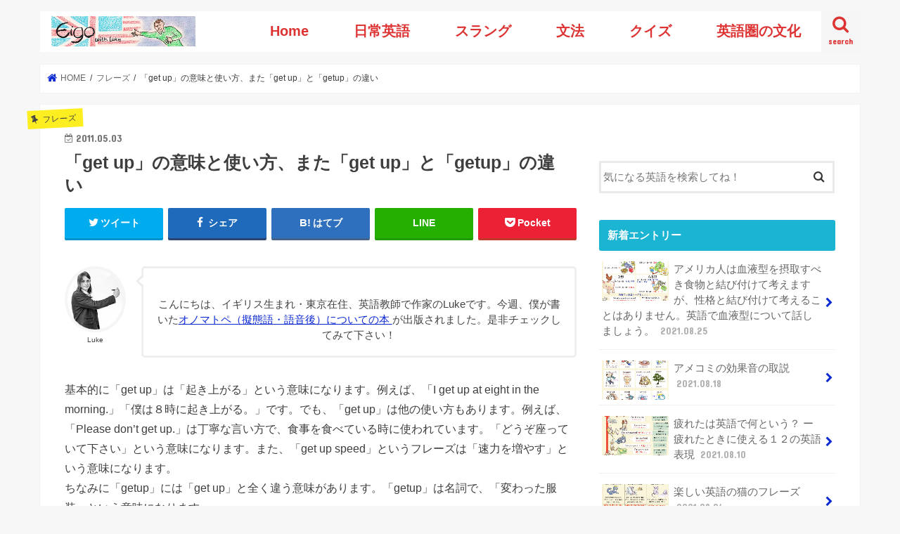

--- FILE ---
content_type: text/html; charset=UTF-8
request_url: https://www.eigowithluke.com/get-up/
body_size: 27545
content:


<!doctype html>
<html lang="en-US">

<head>
<meta charset="utf-8">
<meta http-equiv="X-UA-Compatible" content="IE=edge">
<title>「get up」の意味と使い方、また「get up」と「getup」の違い　 - 英語 with Luke</title>
<meta name="HandheldFriendly" content="True">
<meta name="MobileOptimized" content="320">
<meta name="viewport" content="width=device-width, initial-scale=1"/>


<link rel="pingback" href="https://www.eigowithluke.com/xmlrpc.php">

<!--[if IE]>
<![endif]-->


<!-- Google Tag Manager --> <script>(function(w,d,s,l,i){w[l]=w[l]||[];w[l].push({'gtm.start':new Date().getTime(),event:'gtm.js'});var f=d.getElementsByTagName(s)[0],j=d.createElement(s),dl=l!='dataLayer'?'&l='+l:'';j.async=true;j.src='https://www.googletagmanager.com/gtm.js?id='+i+dl;f.parentNode.insertBefore(j,f);})(window,document,'script','dataLayer','GTM-KKP24V');</script><!-- End Google Tag Manager -->


<meta name='robots' content='max-image-preview:large' />
	<style>img:is([sizes="auto" i], [sizes^="auto," i]) { contain-intrinsic-size: 3000px 1500px }</style>
	
	<!-- This site is optimized with the Yoast SEO plugin v14.9 - https://yoast.com/wordpress/plugins/seo/ -->
	<meta name="robots" content="index, follow, max-snippet:-1, max-image-preview:large, max-video-preview:-1" />
	<link rel="canonical" href="https://www.eigowithluke.com/get-up/" />
	<meta property="og:locale" content="en_US" />
	<meta property="og:type" content="article" />
	<meta property="og:title" content="「get up」の意味と使い方、また「get up」と「getup」の違い　 - 英語 with Luke" />
	<meta property="og:description" content="基本的に「get up」は「起き上がる」という意味になります。例えば、「I get up at eight in the morning.」「僕は８時に起き上がる。」です。でも、「get up」は他の使い方もあります。例えば、「Please don’t get up.」は丁寧な言い方で、食事を食べている時に使われています。「どうぞ座っていて下さい」という意味になります。また、「get up speed」というフレーズは「速力を増やす」という意味になります。 ちなみに「getup」には「get up」と全く違う意味があります。「getup」は名詞で、「変わった服装」という意味になります。 以下に「get up」と「getup」を使う例文があります。 （皆さんが英語の発音練習が出来るように、例文を読み上げて、録音しました。録音したファイルは以下にあります。）  音声を再生するには、audioタグをサポートしたブラウザが必要です。 I never used to get up early. 昔僕はあまり早く起きなかった。 That is an awesome getup! その服装はすごく面白いよ。最高！ Please don’t get up on my account. 私のために立ち上がらないで下さい。" />
	<meta property="og:url" content="https://www.eigowithluke.com/get-up/" />
	<meta property="og:site_name" content="英語 with Luke" />
	<meta property="article:author" content="https://www.facebook.com/eigowithluke" />
	<meta property="article:published_time" content="2011-05-03T02:35:15+00:00" />
	<meta name="twitter:card" content="summary_large_image" />
	<meta name="twitter:creator" content="@https://twitter.com/eigowithluke" />
	<script type="application/ld+json" class="yoast-schema-graph">{"@context":"https://schema.org","@graph":[{"@type":"WebSite","@id":"https://www.eigowithluke.com/#website","url":"https://www.eigowithluke.com/","name":"\u82f1\u8a9e with Luke","description":"\u30cd\u30a4\u30c6\u30a3\u30d6\u304b\u3089\u82f1\u8a9e\u3092\u5b66\u3076\u30b5\u30a4\u30c8","potentialAction":[{"@type":"SearchAction","target":"https://www.eigowithluke.com/?s={search_term_string}","query-input":"required name=search_term_string"}],"inLanguage":"en-US"},{"@type":"WebPage","@id":"https://www.eigowithluke.com/get-up/#webpage","url":"https://www.eigowithluke.com/get-up/","name":"\u300cget up\u300d\u306e\u610f\u5473\u3068\u4f7f\u3044\u65b9\u3001\u307e\u305f\u300cget up\u300d\u3068\u300cgetup\u300d\u306e\u9055\u3044\u3000 - \u82f1\u8a9e with Luke","isPartOf":{"@id":"https://www.eigowithluke.com/#website"},"datePublished":"2011-05-03T02:35:15+00:00","dateModified":"2011-05-03T02:35:15+00:00","author":{"@id":"https://www.eigowithluke.com/#/schema/person/ad5735065465558e53344d5de5212661"},"inLanguage":"en-US","potentialAction":[{"@type":"ReadAction","target":["https://www.eigowithluke.com/get-up/"]}]},{"@type":"Person","@id":"https://www.eigowithluke.com/#/schema/person/ad5735065465558e53344d5de5212661","name":"Luke","image":{"@type":"ImageObject","@id":"https://www.eigowithluke.com/#personlogo","inLanguage":"en-US","url":"https://secure.gravatar.com/avatar/16c747884b05f10e7b778bc19ec737c32295dc8ae0d71ffef1169ad8eb915981?s=96&d=monsterid&r=g","caption":"Luke"},"description":"\u82f1\u8a9e\u306e\u6559\u5e2b\u3068\u4f5c\u5bb6\u3002\u7236\u306f\u30a4\u30ae\u30ea\u30b9\u4eba\u3001\u6bcd\u306f\u30a2\u30e1\u30ea\u30ab\u4eba\u3002\u30a4\u30ae\u30ea\u30b9\u751f\u307e\u308c\u3001\uff11\uff13\u6b73\u3067\u30a2\u30e1\u30ea\u30ab\u3078\u3002\u5352\u696d\u5f8c\u306f\u30ef\u30b7\u30f3\u30c8\u30f3DC\u3067\u8a18\u8005\u3002\u73fe\u5728\u6771\u4eac\u306b\u5728\u4f4f\u3002\u8457\u66f8\u306b\u300e\u3053\u306e\u82f1\u8a9e\u3001\u3069\u3046\u9055\u3046\uff1f\u300f\uff08KADOKAWA)\u3001\u300e\u3068\u308a\u3042\u3048\u305a\u306f\u82f1\u8a9e\u3067\u306a\u3093\u3068\u8a00\u3046\uff1f\u300f (\u5927\u548c\u66f8\u623f)\u3001\u306a\u3069\u3002NHK\u57fa\u790e\u82f1\u8a9e\uff11\u3068\u5a66\u4eba\u516c\u8ad6\u306e\u9023\u8f09\u3002","sameAs":["https://www.facebook.com/eigowithluke","https://www.instagram.com/eigowithluke/","https://twitter.com/https://twitter.com/eigowithluke","https://www.youtube.com/user/eigowithluke"]}]}</script>
	<!-- / Yoast SEO plugin. -->


<link rel='dns-prefetch' href='//ajax.googleapis.com' />
<link rel='dns-prefetch' href='//fonts.googleapis.com' />
<link rel='dns-prefetch' href='//maxcdn.bootstrapcdn.com' />
<link rel="alternate" type="application/rss+xml" title="英語 with Luke &raquo; Feed" href="https://www.eigowithluke.com/feed/" />
<link rel="alternate" type="application/rss+xml" title="英語 with Luke &raquo; Comments Feed" href="https://www.eigowithluke.com/comments/feed/" />
<link rel="alternate" type="application/rss+xml" title="英語 with Luke &raquo; 「get up」の意味と使い方、また「get up」と「getup」の違い　 Comments Feed" href="https://www.eigowithluke.com/get-up/feed/" />
<script type="text/javascript">
/* <![CDATA[ */
window._wpemojiSettings = {"baseUrl":"https:\/\/s.w.org\/images\/core\/emoji\/16.0.1\/72x72\/","ext":".png","svgUrl":"https:\/\/s.w.org\/images\/core\/emoji\/16.0.1\/svg\/","svgExt":".svg","source":{"concatemoji":"https:\/\/www.eigowithluke.com\/wp-includes\/js\/wp-emoji-release.min.js"}};
/*! This file is auto-generated */
!function(s,n){var o,i,e;function c(e){try{var t={supportTests:e,timestamp:(new Date).valueOf()};sessionStorage.setItem(o,JSON.stringify(t))}catch(e){}}function p(e,t,n){e.clearRect(0,0,e.canvas.width,e.canvas.height),e.fillText(t,0,0);var t=new Uint32Array(e.getImageData(0,0,e.canvas.width,e.canvas.height).data),a=(e.clearRect(0,0,e.canvas.width,e.canvas.height),e.fillText(n,0,0),new Uint32Array(e.getImageData(0,0,e.canvas.width,e.canvas.height).data));return t.every(function(e,t){return e===a[t]})}function u(e,t){e.clearRect(0,0,e.canvas.width,e.canvas.height),e.fillText(t,0,0);for(var n=e.getImageData(16,16,1,1),a=0;a<n.data.length;a++)if(0!==n.data[a])return!1;return!0}function f(e,t,n,a){switch(t){case"flag":return n(e,"\ud83c\udff3\ufe0f\u200d\u26a7\ufe0f","\ud83c\udff3\ufe0f\u200b\u26a7\ufe0f")?!1:!n(e,"\ud83c\udde8\ud83c\uddf6","\ud83c\udde8\u200b\ud83c\uddf6")&&!n(e,"\ud83c\udff4\udb40\udc67\udb40\udc62\udb40\udc65\udb40\udc6e\udb40\udc67\udb40\udc7f","\ud83c\udff4\u200b\udb40\udc67\u200b\udb40\udc62\u200b\udb40\udc65\u200b\udb40\udc6e\u200b\udb40\udc67\u200b\udb40\udc7f");case"emoji":return!a(e,"\ud83e\udedf")}return!1}function g(e,t,n,a){var r="undefined"!=typeof WorkerGlobalScope&&self instanceof WorkerGlobalScope?new OffscreenCanvas(300,150):s.createElement("canvas"),o=r.getContext("2d",{willReadFrequently:!0}),i=(o.textBaseline="top",o.font="600 32px Arial",{});return e.forEach(function(e){i[e]=t(o,e,n,a)}),i}function t(e){var t=s.createElement("script");t.src=e,t.defer=!0,s.head.appendChild(t)}"undefined"!=typeof Promise&&(o="wpEmojiSettingsSupports",i=["flag","emoji"],n.supports={everything:!0,everythingExceptFlag:!0},e=new Promise(function(e){s.addEventListener("DOMContentLoaded",e,{once:!0})}),new Promise(function(t){var n=function(){try{var e=JSON.parse(sessionStorage.getItem(o));if("object"==typeof e&&"number"==typeof e.timestamp&&(new Date).valueOf()<e.timestamp+604800&&"object"==typeof e.supportTests)return e.supportTests}catch(e){}return null}();if(!n){if("undefined"!=typeof Worker&&"undefined"!=typeof OffscreenCanvas&&"undefined"!=typeof URL&&URL.createObjectURL&&"undefined"!=typeof Blob)try{var e="postMessage("+g.toString()+"("+[JSON.stringify(i),f.toString(),p.toString(),u.toString()].join(",")+"));",a=new Blob([e],{type:"text/javascript"}),r=new Worker(URL.createObjectURL(a),{name:"wpTestEmojiSupports"});return void(r.onmessage=function(e){c(n=e.data),r.terminate(),t(n)})}catch(e){}c(n=g(i,f,p,u))}t(n)}).then(function(e){for(var t in e)n.supports[t]=e[t],n.supports.everything=n.supports.everything&&n.supports[t],"flag"!==t&&(n.supports.everythingExceptFlag=n.supports.everythingExceptFlag&&n.supports[t]);n.supports.everythingExceptFlag=n.supports.everythingExceptFlag&&!n.supports.flag,n.DOMReady=!1,n.readyCallback=function(){n.DOMReady=!0}}).then(function(){return e}).then(function(){var e;n.supports.everything||(n.readyCallback(),(e=n.source||{}).concatemoji?t(e.concatemoji):e.wpemoji&&e.twemoji&&(t(e.twemoji),t(e.wpemoji)))}))}((window,document),window._wpemojiSettings);
/* ]]> */
</script>
<link rel='stylesheet' id='scap.flashblock-css' href='https://www.eigowithluke.com/wp-content/plugins/compact-wp-audio-player/css/flashblock.css' type='text/css' media='all' />
<link rel='stylesheet' id='scap.player-css' href='https://www.eigowithluke.com/wp-content/plugins/compact-wp-audio-player/css/player.css' type='text/css' media='all' />
<style id='wp-emoji-styles-inline-css' type='text/css'>

	img.wp-smiley, img.emoji {
		display: inline !important;
		border: none !important;
		box-shadow: none !important;
		height: 1em !important;
		width: 1em !important;
		margin: 0 0.07em !important;
		vertical-align: -0.1em !important;
		background: none !important;
		padding: 0 !important;
	}
</style>
<link rel='stylesheet' id='wp-block-library-css' href='https://www.eigowithluke.com/wp-includes/css/dist/block-library/style.min.css' type='text/css' media='all' />
<style id='classic-theme-styles-inline-css' type='text/css'>
/*! This file is auto-generated */
.wp-block-button__link{color:#fff;background-color:#32373c;border-radius:9999px;box-shadow:none;text-decoration:none;padding:calc(.667em + 2px) calc(1.333em + 2px);font-size:1.125em}.wp-block-file__button{background:#32373c;color:#fff;text-decoration:none}
</style>
<style id='global-styles-inline-css' type='text/css'>
:root{--wp--preset--aspect-ratio--square: 1;--wp--preset--aspect-ratio--4-3: 4/3;--wp--preset--aspect-ratio--3-4: 3/4;--wp--preset--aspect-ratio--3-2: 3/2;--wp--preset--aspect-ratio--2-3: 2/3;--wp--preset--aspect-ratio--16-9: 16/9;--wp--preset--aspect-ratio--9-16: 9/16;--wp--preset--color--black: #000000;--wp--preset--color--cyan-bluish-gray: #abb8c3;--wp--preset--color--white: #ffffff;--wp--preset--color--pale-pink: #f78da7;--wp--preset--color--vivid-red: #cf2e2e;--wp--preset--color--luminous-vivid-orange: #ff6900;--wp--preset--color--luminous-vivid-amber: #fcb900;--wp--preset--color--light-green-cyan: #7bdcb5;--wp--preset--color--vivid-green-cyan: #00d084;--wp--preset--color--pale-cyan-blue: #8ed1fc;--wp--preset--color--vivid-cyan-blue: #0693e3;--wp--preset--color--vivid-purple: #9b51e0;--wp--preset--gradient--vivid-cyan-blue-to-vivid-purple: linear-gradient(135deg,rgba(6,147,227,1) 0%,rgb(155,81,224) 100%);--wp--preset--gradient--light-green-cyan-to-vivid-green-cyan: linear-gradient(135deg,rgb(122,220,180) 0%,rgb(0,208,130) 100%);--wp--preset--gradient--luminous-vivid-amber-to-luminous-vivid-orange: linear-gradient(135deg,rgba(252,185,0,1) 0%,rgba(255,105,0,1) 100%);--wp--preset--gradient--luminous-vivid-orange-to-vivid-red: linear-gradient(135deg,rgba(255,105,0,1) 0%,rgb(207,46,46) 100%);--wp--preset--gradient--very-light-gray-to-cyan-bluish-gray: linear-gradient(135deg,rgb(238,238,238) 0%,rgb(169,184,195) 100%);--wp--preset--gradient--cool-to-warm-spectrum: linear-gradient(135deg,rgb(74,234,220) 0%,rgb(151,120,209) 20%,rgb(207,42,186) 40%,rgb(238,44,130) 60%,rgb(251,105,98) 80%,rgb(254,248,76) 100%);--wp--preset--gradient--blush-light-purple: linear-gradient(135deg,rgb(255,206,236) 0%,rgb(152,150,240) 100%);--wp--preset--gradient--blush-bordeaux: linear-gradient(135deg,rgb(254,205,165) 0%,rgb(254,45,45) 50%,rgb(107,0,62) 100%);--wp--preset--gradient--luminous-dusk: linear-gradient(135deg,rgb(255,203,112) 0%,rgb(199,81,192) 50%,rgb(65,88,208) 100%);--wp--preset--gradient--pale-ocean: linear-gradient(135deg,rgb(255,245,203) 0%,rgb(182,227,212) 50%,rgb(51,167,181) 100%);--wp--preset--gradient--electric-grass: linear-gradient(135deg,rgb(202,248,128) 0%,rgb(113,206,126) 100%);--wp--preset--gradient--midnight: linear-gradient(135deg,rgb(2,3,129) 0%,rgb(40,116,252) 100%);--wp--preset--font-size--small: 13px;--wp--preset--font-size--medium: 20px;--wp--preset--font-size--large: 36px;--wp--preset--font-size--x-large: 42px;--wp--preset--spacing--20: 0.44rem;--wp--preset--spacing--30: 0.67rem;--wp--preset--spacing--40: 1rem;--wp--preset--spacing--50: 1.5rem;--wp--preset--spacing--60: 2.25rem;--wp--preset--spacing--70: 3.38rem;--wp--preset--spacing--80: 5.06rem;--wp--preset--shadow--natural: 6px 6px 9px rgba(0, 0, 0, 0.2);--wp--preset--shadow--deep: 12px 12px 50px rgba(0, 0, 0, 0.4);--wp--preset--shadow--sharp: 6px 6px 0px rgba(0, 0, 0, 0.2);--wp--preset--shadow--outlined: 6px 6px 0px -3px rgba(255, 255, 255, 1), 6px 6px rgba(0, 0, 0, 1);--wp--preset--shadow--crisp: 6px 6px 0px rgba(0, 0, 0, 1);}:where(.is-layout-flex){gap: 0.5em;}:where(.is-layout-grid){gap: 0.5em;}body .is-layout-flex{display: flex;}.is-layout-flex{flex-wrap: wrap;align-items: center;}.is-layout-flex > :is(*, div){margin: 0;}body .is-layout-grid{display: grid;}.is-layout-grid > :is(*, div){margin: 0;}:where(.wp-block-columns.is-layout-flex){gap: 2em;}:where(.wp-block-columns.is-layout-grid){gap: 2em;}:where(.wp-block-post-template.is-layout-flex){gap: 1.25em;}:where(.wp-block-post-template.is-layout-grid){gap: 1.25em;}.has-black-color{color: var(--wp--preset--color--black) !important;}.has-cyan-bluish-gray-color{color: var(--wp--preset--color--cyan-bluish-gray) !important;}.has-white-color{color: var(--wp--preset--color--white) !important;}.has-pale-pink-color{color: var(--wp--preset--color--pale-pink) !important;}.has-vivid-red-color{color: var(--wp--preset--color--vivid-red) !important;}.has-luminous-vivid-orange-color{color: var(--wp--preset--color--luminous-vivid-orange) !important;}.has-luminous-vivid-amber-color{color: var(--wp--preset--color--luminous-vivid-amber) !important;}.has-light-green-cyan-color{color: var(--wp--preset--color--light-green-cyan) !important;}.has-vivid-green-cyan-color{color: var(--wp--preset--color--vivid-green-cyan) !important;}.has-pale-cyan-blue-color{color: var(--wp--preset--color--pale-cyan-blue) !important;}.has-vivid-cyan-blue-color{color: var(--wp--preset--color--vivid-cyan-blue) !important;}.has-vivid-purple-color{color: var(--wp--preset--color--vivid-purple) !important;}.has-black-background-color{background-color: var(--wp--preset--color--black) !important;}.has-cyan-bluish-gray-background-color{background-color: var(--wp--preset--color--cyan-bluish-gray) !important;}.has-white-background-color{background-color: var(--wp--preset--color--white) !important;}.has-pale-pink-background-color{background-color: var(--wp--preset--color--pale-pink) !important;}.has-vivid-red-background-color{background-color: var(--wp--preset--color--vivid-red) !important;}.has-luminous-vivid-orange-background-color{background-color: var(--wp--preset--color--luminous-vivid-orange) !important;}.has-luminous-vivid-amber-background-color{background-color: var(--wp--preset--color--luminous-vivid-amber) !important;}.has-light-green-cyan-background-color{background-color: var(--wp--preset--color--light-green-cyan) !important;}.has-vivid-green-cyan-background-color{background-color: var(--wp--preset--color--vivid-green-cyan) !important;}.has-pale-cyan-blue-background-color{background-color: var(--wp--preset--color--pale-cyan-blue) !important;}.has-vivid-cyan-blue-background-color{background-color: var(--wp--preset--color--vivid-cyan-blue) !important;}.has-vivid-purple-background-color{background-color: var(--wp--preset--color--vivid-purple) !important;}.has-black-border-color{border-color: var(--wp--preset--color--black) !important;}.has-cyan-bluish-gray-border-color{border-color: var(--wp--preset--color--cyan-bluish-gray) !important;}.has-white-border-color{border-color: var(--wp--preset--color--white) !important;}.has-pale-pink-border-color{border-color: var(--wp--preset--color--pale-pink) !important;}.has-vivid-red-border-color{border-color: var(--wp--preset--color--vivid-red) !important;}.has-luminous-vivid-orange-border-color{border-color: var(--wp--preset--color--luminous-vivid-orange) !important;}.has-luminous-vivid-amber-border-color{border-color: var(--wp--preset--color--luminous-vivid-amber) !important;}.has-light-green-cyan-border-color{border-color: var(--wp--preset--color--light-green-cyan) !important;}.has-vivid-green-cyan-border-color{border-color: var(--wp--preset--color--vivid-green-cyan) !important;}.has-pale-cyan-blue-border-color{border-color: var(--wp--preset--color--pale-cyan-blue) !important;}.has-vivid-cyan-blue-border-color{border-color: var(--wp--preset--color--vivid-cyan-blue) !important;}.has-vivid-purple-border-color{border-color: var(--wp--preset--color--vivid-purple) !important;}.has-vivid-cyan-blue-to-vivid-purple-gradient-background{background: var(--wp--preset--gradient--vivid-cyan-blue-to-vivid-purple) !important;}.has-light-green-cyan-to-vivid-green-cyan-gradient-background{background: var(--wp--preset--gradient--light-green-cyan-to-vivid-green-cyan) !important;}.has-luminous-vivid-amber-to-luminous-vivid-orange-gradient-background{background: var(--wp--preset--gradient--luminous-vivid-amber-to-luminous-vivid-orange) !important;}.has-luminous-vivid-orange-to-vivid-red-gradient-background{background: var(--wp--preset--gradient--luminous-vivid-orange-to-vivid-red) !important;}.has-very-light-gray-to-cyan-bluish-gray-gradient-background{background: var(--wp--preset--gradient--very-light-gray-to-cyan-bluish-gray) !important;}.has-cool-to-warm-spectrum-gradient-background{background: var(--wp--preset--gradient--cool-to-warm-spectrum) !important;}.has-blush-light-purple-gradient-background{background: var(--wp--preset--gradient--blush-light-purple) !important;}.has-blush-bordeaux-gradient-background{background: var(--wp--preset--gradient--blush-bordeaux) !important;}.has-luminous-dusk-gradient-background{background: var(--wp--preset--gradient--luminous-dusk) !important;}.has-pale-ocean-gradient-background{background: var(--wp--preset--gradient--pale-ocean) !important;}.has-electric-grass-gradient-background{background: var(--wp--preset--gradient--electric-grass) !important;}.has-midnight-gradient-background{background: var(--wp--preset--gradient--midnight) !important;}.has-small-font-size{font-size: var(--wp--preset--font-size--small) !important;}.has-medium-font-size{font-size: var(--wp--preset--font-size--medium) !important;}.has-large-font-size{font-size: var(--wp--preset--font-size--large) !important;}.has-x-large-font-size{font-size: var(--wp--preset--font-size--x-large) !important;}
:where(.wp-block-post-template.is-layout-flex){gap: 1.25em;}:where(.wp-block-post-template.is-layout-grid){gap: 1.25em;}
:where(.wp-block-columns.is-layout-flex){gap: 2em;}:where(.wp-block-columns.is-layout-grid){gap: 2em;}
:root :where(.wp-block-pullquote){font-size: 1.5em;line-height: 1.6;}
</style>
<link rel='stylesheet' id='toc-screen-css' href='https://www.eigowithluke.com/wp-content/plugins/table-of-contents-plus/screen.min.css' type='text/css' media='all' />
<link rel='stylesheet' id='style-css' href='https://www.eigowithluke.com/wp-content/themes/jstork/style.css' type='text/css' media='all' />
<link rel='stylesheet' id='slick-css' href='https://www.eigowithluke.com/wp-content/themes/jstork/library/css/slick.css' type='text/css' media='all' />
<link rel='stylesheet' id='shortcode-css' href='https://www.eigowithluke.com/wp-content/themes/jstork/library/css/shortcode.css' type='text/css' media='all' />
<link rel='stylesheet' id='gf_Concert-css' href='//fonts.googleapis.com/css?family=Concert+One' type='text/css' media='all' />
<link rel='stylesheet' id='gf_Lato-css' href='//fonts.googleapis.com/css?family=Lato' type='text/css' media='all' />
<link rel='stylesheet' id='fontawesome-css' href='//maxcdn.bootstrapcdn.com/font-awesome/4.7.0/css/font-awesome.min.css' type='text/css' media='all' />
<link rel='stylesheet' id='remodal-css' href='https://www.eigowithluke.com/wp-content/themes/jstork/library/css/remodal.css' type='text/css' media='all' />
<link rel='stylesheet' id='animate-css' href='https://www.eigowithluke.com/wp-content/themes/jstork/library/css/animate.min.css' type='text/css' media='all' />
<script type="text/javascript" src="https://www.eigowithluke.com/wp-content/plugins/compact-wp-audio-player/js/soundmanager2-nodebug-jsmin.js" id="scap.soundmanager2-js"></script>
<script type="text/javascript" src="//ajax.googleapis.com/ajax/libs/jquery/1.12.4/jquery.min.js" id="jquery-js"></script>
<link rel="https://api.w.org/" href="https://www.eigowithluke.com/wp-json/" /><link rel="alternate" title="JSON" type="application/json" href="https://www.eigowithluke.com/wp-json/wp/v2/posts/2582" /><link rel="EditURI" type="application/rsd+xml" title="RSD" href="https://www.eigowithluke.com/xmlrpc.php?rsd" />

<link rel='shortlink' href='https://www.eigowithluke.com/?p=2582' />
<link rel="alternate" title="oEmbed (JSON)" type="application/json+oembed" href="https://www.eigowithluke.com/wp-json/oembed/1.0/embed?url=https%3A%2F%2Fwww.eigowithluke.com%2Fget-up%2F" />
<link rel="alternate" title="oEmbed (XML)" type="text/xml+oembed" href="https://www.eigowithluke.com/wp-json/oembed/1.0/embed?url=https%3A%2F%2Fwww.eigowithluke.com%2Fget-up%2F&#038;format=xml" />
		<script>
			document.documentElement.className = document.documentElement.className.replace( 'no-js', 'js' );
		</script>
				<style>
			.no-js img.lazyload { display: none; }
			figure.wp-block-image img.lazyloading { min-width: 150px; }
							.lazyload, .lazyloading { opacity: 0; }
				.lazyloaded {
					opacity: 1;
					transition: opacity 400ms;
					transition-delay: 0ms;
				}
					</style>
		<style type="text/css">
body{color: #3E3E3E;}
a, #breadcrumb li.bc_homelink a::before, .authorbox .author_sns li a::before{color: #0c2ad3;}
a:hover{color: #E69B9B;}
.article-footer .post-categories li a,.article-footer .tags a,.accordionBtn{  background: #0c2ad3;  border-color: #0c2ad3;}
.article-footer .tags a{color:#0c2ad3; background: none;}
.article-footer .post-categories li a:hover,.article-footer .tags a:hover,.accordionBtn.active{ background:#E69B9B;  border-color:#E69B9B;}
input[type="text"],input[type="password"],input[type="datetime"],input[type="datetime-local"],input[type="date"],input[type="month"],input[type="time"],input[type="week"],input[type="number"],input[type="email"],input[type="url"],input[type="search"],input[type="tel"],input[type="color"],select,textarea,.field { background-color: #ffffff;}
.header{color: #ffffff;}
.bgfull .header,.header.bg,.header #inner-header,.menu-sp{background: #ffffff;}
#logo a{color: #dd3333;}
#g_nav .nav li a,.nav_btn,.menu-sp a,.menu-sp a,.menu-sp > ul:after{color: #dd3333;}
#logo a:hover,#g_nav .nav li a:hover,.nav_btn:hover{color:#eeeeee;}
@media only screen and (min-width: 768px) {
.nav > li > a:after{background: #eeeeee;}
.nav ul {background: #666666;}
#g_nav .nav li ul.sub-menu li a{color: #f7f7f7;}
}
@media only screen and (max-width: 1165px) {
.site_description{background: #ffffff; color: #ffffff;}
}
#inner-content, #breadcrumb, .entry-content blockquote:before, .entry-content blockquote:after{background: #ffffff}
.top-post-list .post-list:before{background: #0c2ad3;}
.widget li a:after{color: #0c2ad3;}
.entry-content h2,.widgettitle,.accordion::before{background: #1bb4d3; color: #ffffff;}
.entry-content h3{border-color: #1bb4d3;}
.h_boader .entry-content h2{border-color: #1bb4d3; color: #3E3E3E;}
.h_balloon .entry-content h2:after{border-top-color: #1bb4d3;}
.entry-content ul li:before{ background: #1bb4d3;}
.entry-content ol li:before{ background: #1bb4d3;}
.post-list-card .post-list .eyecatch .cat-name,.top-post-list .post-list .eyecatch .cat-name,.byline .cat-name,.single .authorbox .author-newpost li .cat-name,.related-box li .cat-name,.carouselwrap .cat-name,.eyecatch .cat-name{background: #fcee21; color:  #444444;}
ul.wpp-list li a:before{background: #1bb4d3; color: #ffffff;}
.readmore a{border:1px solid #0c2ad3;color:#0c2ad3;}
.readmore a:hover{background:#0c2ad3;color:#fff;}
.btn-wrap a{background: #0c2ad3;border: 1px solid #0c2ad3;}
.btn-wrap a:hover{background: #E69B9B;border-color: #E69B9B;}
.btn-wrap.simple a{border:1px solid #0c2ad3;color:#0c2ad3;}
.btn-wrap.simple a:hover{background:#0c2ad3;}
.blue-btn, .comment-reply-link, #submit { background-color: #0c2ad3; }
.blue-btn:hover, .comment-reply-link:hover, #submit:hover, .blue-btn:focus, .comment-reply-link:focus, #submit:focus {background-color: #E69B9B; }
#sidebar1{color: #444444;}
.widget:not(.widget_text) a{color:#666666;}
.widget:not(.widget_text) a:hover{color:#999999;}
.bgfull #footer-top,#footer-top .inner,.cta-inner{background-color: #666666; color: #CACACA;}
.footer a,#footer-top a{color: #f7f7f7;}
#footer-top .widgettitle{color: #CACACA;}
.bgfull .footer,.footer.bg,.footer .inner {background-color: #666666;color: #CACACA;}
.footer-links li a:before{ color: #ffffff;}
.pagination a, .pagination span,.page-links a{border-color: #0c2ad3; color: #0c2ad3;}
.pagination .current,.pagination .current:hover,.page-links ul > li > span{background-color: #0c2ad3; border-color: #0c2ad3;}
.pagination a:hover, .pagination a:focus,.page-links a:hover, .page-links a:focus{background-color: #0c2ad3; color: #fff;}
</style>
<link rel="icon" href="https://www.eigowithluke.com/wp-content/uploads/2020/09/cropped-EWL-emblem-32x32.jpg" sizes="32x32" />
<link rel="icon" href="https://www.eigowithluke.com/wp-content/uploads/2020/09/cropped-EWL-emblem-192x192.jpg" sizes="192x192" />
<link rel="apple-touch-icon" href="https://www.eigowithluke.com/wp-content/uploads/2020/09/cropped-EWL-emblem-180x180.jpg" />
<meta name="msapplication-TileImage" content="https://www.eigowithluke.com/wp-content/uploads/2020/09/cropped-EWL-emblem-270x270.jpg" />
		<style type="text/css" id="wp-custom-css">
			#text-ad {
width:336px;
margin-left: auto;
margin-right:auto;
}
#quiz>ol {
	padding: 0 0 10px;
	margin: 0;
}
#quiz>ol>li {
	margin: 0 0 0 20px;
}
#quiz li img {
	vertical-align: middle;
}
#quiz ol ol {
	list-style-type: none;
	margin: 0;
	padding: 8px 15px 10px 0;
}
#quiz ol ol li {
	position: relative;
	margin: 0 0 0 -4px;
	padding: 2px 0 5px 4px;
	line-height: 18px;
	clear: left;
}
#quiz ol input {
	margin: 3px 25px;
}
#quiz ol ol li img {
	position: absolute;
	left: 0;
	top: 0;
}
.correct {
	background: url(images/right.png) right center no-repeat;
}
.wrong {
	background: url(images/wrong.png) right center no-repeat;
}
.feedback {
	font-weight: bold;
	color: #006600;
	display: none;
}
#quiz {
clear:both;
text-align:left;
height:auto;
}
.submit{
width:130px;
height:50px;
font-size:15pt;
background:#D34836;
color:white;
}
.popular {
}
.article-footer{
	padding-top:0px;
}
.popular h2 {
	  position: relative;
    border: none;
    font-size: 1.25em;
    padding: 1em 1.1em;
    margin-top: -10px;
    margin-bottom: 1em;
    -webkit-border-radius: 3px;
    -moz-border-radius: 3px;
    border-radius: 3px;
    background: #1bb4d3;
    color: #fff;
    box-shadow: 0 1px 5px rgba(0, 0, 0, .03);
	text-align:center;
}
.recommended h2 {
	  position: relative;
    border: none;
    font-size: 1.25em;
    padding: 1em 1.1em;
    margin-top: -10px;
    margin-bottom: 1em;
    -webkit-border-radius: 3px;
    -moz-border-radius: 3px;
    border-radius: 3px;
    background: #1bb4d3;
    color: #fff;
    box-shadow: 0 1px 5px rgba(0, 0, 0, .03);
	text-align:center;
}

.single .entry-content.cf  h1 {
	  position: relative;
    border: none;
    font-size: 1.25em;
    padding: 1em 1.1em;
    margin-top: -10px;
    margin-bottom: 1em;
    -webkit-border-radius: 3px;
    -moz-border-radius: 3px;
    border-radius: 3px;
    background: #1bb4d3;
    color: #fff;
    box-shadow: 0 1px 5px rgba(0, 0, 0, .03);
}
.social-bookmarks {
	margin-top:-40px;
margin-bottom:50px;
list-style-type: none;
}
.social-bookmarks ul {
margin:0px;
padding:0px;
text-align:left;
display:block;
list-style-type: none;
}
.social-bookmarks ul li{
float: left;
margin-right: 10px;
list-style-type: none;
}
.widget .popular a {
    text-decoration: underline;
    color: #0c2ad3;
}

.nav > li > a {
 font-size:20px;
 font-weight:bold;
	 color: blue;
}
/* グローバルナビの日本語を大きくする */

@media only screen and (max-width: 767px){	
.nav > li > a{
 padding-top:5px;
 line-height:1.5;
 font-size:14px;
 font-weight:bold;
}
.nav li a span{
 font-size:10px;
 margin-top:1px;
 position: static;
 font-weight:normal;
}
}

.menu-sp > li > a {
	 font-size:20px;
	
}


.widget-text {
padding-bottom:10px;	
background:white;
position:relative;
bottom:15px;
left:15px;
	
}


.menu-parts a {
    color: #ab262c;
    color:#D34836;
    text-decoration: none;
	background:#FFFCFF;
font-size: 20pt;

}

.menu-parts {
	
font-style: normal; 
font-size: 20pt; 
font-family: Constantia, 'Lucida Bright', 'DejaVu Serif', Georgia, serif; 
underline: none; 
text-align: left; 

	
}

#british {

background: url("https://www.eigowithluke.com/images/british.png");
background-repeat:no-repeat;

width:42px;height:25px;


float:left;
margin-right:5px;


}

#american {

background: url("https://www.eigowithluke.com/images/american.png");
background-repeat:no-repeat;

width:42px;height:25px;


float:left;
margin-right:5px;


}






		</style>
			<script async src="https://pagead2.googlesyndication.com/pagead/js/adsbygoogle.js?client=ca-pub-1057995604864705"
		crossorigin="anonymous"></script>
</head>

<body class="wp-singular post-template-default single single-post postid-2582 single-format-standard wp-theme-jstork bgnormal pannavi_on h_default sidebarright date_on">
	<div id="container">

<header class="header animated fadeIn headerleft" role="banner">
<div id="inner-header" class="wrap cf">
<div id="logo" class="gf fs_m">
<p class="h1 img"><a href="https://www.eigowithluke.com"><img  alt="英語 with Luke" data-src="https://www.eigowithluke.com/wp-content/uploads/2020/09/英語-with-Luke.jpg" class="lazyload" src="[data-uri]"><noscript><img src="https://www.eigowithluke.com/wp-content/uploads/2020/09/英語-with-Luke.jpg" alt="英語 with Luke"></noscript></a></p>
</div>

<a href="#searchbox" data-remodal-target="searchbox" class="nav_btn search_btn"><span class="text gf">search</span></a>

<nav id="g_nav" role="navigation">
<ul id="menu-main-menu" class="nav top-nav cf"><li id="menu-item-16138" class="menu-item menu-item-type-custom menu-item-object-custom menu-item-home menu-item-16138"><a href="https://www.eigowithluke.com">Home</a></li>
<li id="menu-item-14341" class="menu-item menu-item-type-post_type menu-item-object-page menu-item-14341"><a href="https://www.eigowithluke.com/english-conversation/">日常英語</a></li>
<li id="menu-item-13407" class="menu-item menu-item-type-post_type menu-item-object-page menu-item-13407"><a href="https://www.eigowithluke.com/slang-dictionary/">スラング</a></li>
<li id="menu-item-14340" class="menu-item menu-item-type-post_type menu-item-object-page menu-item-14340"><a href="https://www.eigowithluke.com/grammar/">文法</a></li>
<li id="menu-item-16139" class="menu-item menu-item-type-post_type menu-item-object-page menu-item-16139"><a href="https://www.eigowithluke.com/quiz-contents/">クイズ</a></li>
<li id="menu-item-16140" class="menu-item menu-item-type-post_type menu-item-object-page menu-item-16140"><a href="https://www.eigowithluke.com/culture/">英語圏の文化</a></li>
</ul></nav>

<a href="#spnavi" data-remodal-target="spnavi" class="nav_btn"><span class="text gf">menu</span></a>




</div>
</header>

<div class="remodal" data-remodal-id="spnavi" data-remodal-options="hashTracking:false">
<button data-remodal-action="close" class="remodal-close"><span class="text gf">CLOSE</span></button>
<div id="search-3" class="widget widget_search"><form role="search" method="get" id="searchform" class="searchform cf" action="https://www.eigowithluke.com/" >
		<input type="search" placeholder="気になる英語を検索してね！" value="" name="s" id="s" />
		<button type="submit" id="searchsubmit" ><i class="fa fa-search"></i></button>
		</form></div>          <div id="new-entries" class="widget widget_recent_entries widget_new_img_post cf">
            <h4 class="widgettitle"><span>新着エントリー</span></h4>
			<ul>
												<li>
			<a class="cf" href="https://www.eigowithluke.com/%e8%a1%80%e6%b6%b2%e5%9e%8b/" title="アメリカ人は血液型を摂取すべき食物と結び付けて考えますが、性格と結び付けて考えることはありません。英語で血液型について話しましょう。">
						<figure class="eyecatch">
			<img width="486" height="290"   alt="血液型と英語" decoding="async" loading="lazy" data-src="https://www.eigowithluke.com/wp-content/uploads/2017/03/Blood-Type-image.001-486x290.jpeg" class="attachment-home-thum size-home-thum wp-post-image lazyload" src="[data-uri]" /><noscript><img width="486" height="290"   alt="血液型と英語" decoding="async" loading="lazy" data-src="https://www.eigowithluke.com/wp-content/uploads/2017/03/Blood-Type-image.001-486x290.jpeg" class="attachment-home-thum size-home-thum wp-post-image lazyload" src="[data-uri]" /><noscript><img width="486" height="290" src="https://www.eigowithluke.com/wp-content/uploads/2017/03/Blood-Type-image.001-486x290.jpeg" class="attachment-home-thum size-home-thum wp-post-image" alt="血液型と英語" decoding="async" loading="lazy" /></noscript></noscript>			</figure>
						アメリカ人は血液型を摂取すべき食物と結び付けて考えますが、性格と結び付けて考えることはありません。英語で血液型について話しましょう。			<span class="date gf">2021.08.25</span>
			</a>
			</li><!-- /.new-entry -->
						<li>
			<a class="cf" href="https://www.eigowithluke.com/comics-sounds/" title="アメコミの効果音の取説">
						<figure class="eyecatch">
			<img width="486" height="290"   alt="オノマトペの英語" decoding="async" loading="lazy" data-src="https://www.eigowithluke.com/wp-content/uploads/2021/08/American-Comics-486x290.jpeg" class="attachment-home-thum size-home-thum wp-post-image lazyload" src="[data-uri]" /><noscript><img width="486" height="290"   alt="オノマトペの英語" decoding="async" loading="lazy" data-src="https://www.eigowithluke.com/wp-content/uploads/2021/08/American-Comics-486x290.jpeg" class="attachment-home-thum size-home-thum wp-post-image lazyload" src="[data-uri]" /><noscript><img width="486" height="290" src="https://www.eigowithluke.com/wp-content/uploads/2021/08/American-Comics-486x290.jpeg" class="attachment-home-thum size-home-thum wp-post-image" alt="オノマトペの英語" decoding="async" loading="lazy" /></noscript></noscript>			</figure>
						アメコミの効果音の取説			<span class="date gf">2021.08.18</span>
			</a>
			</li><!-- /.new-entry -->
						<li>
			<a class="cf" href="https://www.eigowithluke.com/tired/" title="疲れたは英語で何という？ ー 疲れたときに使える１２の英語表現">
						<figure class="eyecatch">
			<img width="486" height="290"   alt="疲れたときの英語" decoding="async" loading="lazy" data-src="https://www.eigowithluke.com/wp-content/uploads/2015/06/tired.001-486x290.jpeg" class="attachment-home-thum size-home-thum wp-post-image lazyload" src="[data-uri]" /><noscript><img width="486" height="290"   alt="疲れたときの英語" decoding="async" loading="lazy" data-src="https://www.eigowithluke.com/wp-content/uploads/2015/06/tired.001-486x290.jpeg" class="attachment-home-thum size-home-thum wp-post-image lazyload" src="[data-uri]" /><noscript><img width="486" height="290" src="https://www.eigowithluke.com/wp-content/uploads/2015/06/tired.001-486x290.jpeg" class="attachment-home-thum size-home-thum wp-post-image" alt="疲れたときの英語" decoding="async" loading="lazy" /></noscript></noscript>			</figure>
						疲れたは英語で何という？ ー 疲れたときに使える１２の英語表現			<span class="date gf">2021.08.10</span>
			</a>
			</li><!-- /.new-entry -->
						<li>
			<a class="cf" href="https://www.eigowithluke.com/cat-expressions/" title="楽しい英語の猫のフレーズ">
						<figure class="eyecatch">
			<img width="486" height="290"   alt="猫の表現" decoding="async" loading="lazy" data-src="https://www.eigowithluke.com/wp-content/uploads/2021/08/Cat-phrases.001-486x290.jpeg" class="attachment-home-thum size-home-thum wp-post-image lazyload" src="[data-uri]" /><noscript><img width="486" height="290"   alt="猫の表現" decoding="async" loading="lazy" data-src="https://www.eigowithluke.com/wp-content/uploads/2021/08/Cat-phrases.001-486x290.jpeg" class="attachment-home-thum size-home-thum wp-post-image lazyload" src="[data-uri]" /><noscript><img width="486" height="290" src="https://www.eigowithluke.com/wp-content/uploads/2021/08/Cat-phrases.001-486x290.jpeg" class="attachment-home-thum size-home-thum wp-post-image" alt="猫の表現" decoding="async" loading="lazy" /></noscript></noscript>			</figure>
						楽しい英語の猫のフレーズ			<span class="date gf">2021.08.04</span>
			</a>
			</li><!-- /.new-entry -->
						<li>
			<a class="cf" href="https://www.eigowithluke.com/excitement-2/" title="「ぞくぞくする」は英語で？ 興奮を表現する英語のオノマトペ　パート ２">
						<figure class="eyecatch noimg">
			<img  data-src="https://www.eigowithluke.com/wp-content/themes/jstork/library/images/noimg.png" class="lazyload" src="[data-uri]"><noscript><img  data-src="https://www.eigowithluke.com/wp-content/themes/jstork/library/images/noimg.png" class="lazyload" src="[data-uri]"><noscript><img src="https://www.eigowithluke.com/wp-content/themes/jstork/library/images/noimg.png"></noscript></noscript>
			</figure>
						「ぞくぞくする」は英語で？ 興奮を表現する英語のオノマトペ　パート ２			<span class="date gf">2021.07.28</span>
			</a>
			</li><!-- /.new-entry -->
									</ul>
          </div><!-- /#new-entries -->
        <div id="categories-2" class="widget widget_categories"><h4 class="widgettitle"><span>Categories</span></h4>
			<ul>
					<li class="cat-item cat-item-2"><a href="https://www.eigowithluke.com/category/uncategorized/">Uncategorized</a>
</li>
	<li class="cat-item cat-item-3"><a href="https://www.eigowithluke.com/category/%e3%82%a4%e3%82%ae%e3%83%aa%e3%82%b9%e3%81%a8%e3%82%a2%e3%83%a1%e3%83%aa%e3%82%ab%e3%81%ae%e8%a6%b3%e5%85%89%e5%9c%b0/">イギリスとアメリカの観光地</a>
</li>
	<li class="cat-item cat-item-4"><a href="https://www.eigowithluke.com/category/%e3%82%a4%e3%82%ae%e3%83%aa%e3%82%b9%e3%81%a8%e3%82%a2%e3%83%a1%e3%83%aa%e3%82%ab%e3%81%ae%e9%81%95%e3%81%84/">イギリスとアメリカの違い</a>
</li>
	<li class="cat-item cat-item-5"><a href="https://www.eigowithluke.com/category/%e3%82%a4%e3%83%b3%e3%82%bf%e3%83%bc%e3%83%8d%e3%83%83%e3%83%88%e7%94%a8%e8%aa%9e/">インターネット用語</a>
</li>
	<li class="cat-item cat-item-132"><a href="https://www.eigowithluke.com/category/%e3%82%aa%e3%83%8e%e3%83%9e%e3%83%88%e3%83%9a/">オノマトペ</a>
</li>
	<li class="cat-item cat-item-6"><a href="https://www.eigowithluke.com/category/%e3%82%ab%e3%83%bc%e3%83%89/">カード</a>
</li>
	<li class="cat-item cat-item-7"><a href="https://www.eigowithluke.com/category/quiz/">クイズ</a>
</li>
	<li class="cat-item cat-item-8"><a href="https://www.eigowithluke.com/category/%e3%82%b9%e3%83%9a%e3%83%ab/">スペル</a>
</li>
	<li class="cat-item cat-item-9"><a href="https://www.eigowithluke.com/category/%e3%82%b9%e3%83%a9%e3%83%b3%e3%82%b0%e8%be%9e%e5%85%b8/">スラング辞典</a>
</li>
	<li class="cat-item cat-item-10"><a href="https://www.eigowithluke.com/category/%e3%83%8d%e3%82%a4%e3%83%86%e3%82%a3%e3%83%96%e3%81%b8%e3%81%ae%e8%b3%aa%e5%95%8f/">ネイティブへの質問</a>
</li>
	<li class="cat-item cat-item-11"><a href="https://www.eigowithluke.com/category/%e3%83%93%e3%82%b8%e3%83%8d%e3%82%b9%e8%8b%b1%e8%aa%9e/">ビジネス英語</a>
</li>
	<li class="cat-item cat-item-12"><a href="https://www.eigowithluke.com/category/%e3%83%93%e3%83%87%e3%82%aa/">ビデオ</a>
</li>
	<li class="cat-item cat-item-13"><a href="https://www.eigowithluke.com/category/%e3%83%95%e3%83%ac%e3%83%bc%e3%82%ba/">フレーズ</a>
</li>
	<li class="cat-item cat-item-14"><a href="https://www.eigowithluke.com/category/vocabulary/">ボキャブラリー</a>
</li>
	<li class="cat-item cat-item-15"><a href="https://www.eigowithluke.com/category/%e3%83%9d%e3%83%83%e3%83%89%e3%82%ad%e3%83%a3%e3%82%b9%e3%83%88/">ポッドキャスト</a>
</li>
	<li class="cat-item cat-item-16"><a href="https://www.eigowithluke.com/category/%e3%83%aa%e3%83%b3%e3%82%af/">リンク</a>
</li>
	<li class="cat-item cat-item-17"><a href="https://www.eigowithluke.com/category/%e3%83%ac%e3%83%93%e3%83%a5%e3%83%bc/">レビュー</a>
</li>
	<li class="cat-item cat-item-18"><a href="https://www.eigowithluke.com/category/%e5%8d%98%e8%aa%9e%e5%b8%b3/">単語帳</a>
</li>
	<li class="cat-item cat-item-19"><a href="https://www.eigowithluke.com/category/%e5%92%8c%e8%a3%bd%e8%8b%b1%e8%aa%9e%e3%81%ae%e7%bd%a0/">和製英語の罠</a>
</li>
	<li class="cat-item cat-item-20"><a href="https://www.eigowithluke.com/category/%e5%b1%a5%e6%ad%b4%e6%9b%b8/">履歴書</a>
</li>
	<li class="cat-item cat-item-21"><a href="https://www.eigowithluke.com/category/%e6%96%87%e5%8c%96/">文化</a>
</li>
	<li class="cat-item cat-item-22"><a href="https://www.eigowithluke.com/category/grammar/">文法</a>
</li>
	<li class="cat-item cat-item-23"><a href="https://www.eigowithluke.com/category/%e6%96%b0%e8%81%9e%e3%81%ae%e8%a8%98%e4%ba%8b/">新聞の記事</a>
</li>
	<li class="cat-item cat-item-130"><a href="https://www.eigowithluke.com/category/%e6%97%a5%e5%b8%b8%e8%8b%b1%e8%aa%9e/">日常英語</a>
</li>
	<li class="cat-item cat-item-24"><a href="https://www.eigowithluke.com/category/%e6%98%a0%e7%94%bb%e3%81%ae%e8%8b%b1%e8%aa%9e/">映画の英語</a>
</li>
	<li class="cat-item cat-item-25"><a href="https://www.eigowithluke.com/category/%e6%9b%b2/">曲</a>
</li>
	<li class="cat-item cat-item-1"><a href="https://www.eigowithluke.com/category/%e6%9c%aa%e5%88%86%e9%a1%9e/">未分類</a>
</li>
	<li class="cat-item cat-item-26"><a href="https://www.eigowithluke.com/category/%e7%95%a5%e8%aa%9e/">略語</a>
</li>
	<li class="cat-item cat-item-27"><a href="https://www.eigowithluke.com/category/pronunciation/">発音</a>
</li>
	<li class="cat-item cat-item-28"><a href="https://www.eigowithluke.com/category/%e7%bf%bb%e8%a8%b3/">翻訳</a>
</li>
	<li class="cat-item cat-item-29"><a href="https://www.eigowithluke.com/category/%e8%8b%b1%e4%bc%9a%e8%a9%b1/">英会話</a>
</li>
	<li class="cat-item cat-item-30"><a href="https://www.eigowithluke.com/category/%e8%8b%b1%e6%96%87%e3%83%a1%e3%83%bc%e3%83%ab/">英文メール</a>
</li>
	<li class="cat-item cat-item-31"><a href="https://www.eigowithluke.com/category/%e8%8b%b1%e8%aa%9e%e3%81%a7%e3%81%aa%e3%82%93%e3%81%a8%e8%a8%80%e3%81%86/">英語でなんと言う</a>
</li>
	<li class="cat-item cat-item-32"><a href="https://www.eigowithluke.com/category/%e8%8b%b1%e8%aa%9e%e3%81%ae%e9%81%95%e3%81%84/">英語の違い</a>
</li>
	<li class="cat-item cat-item-33"><a href="https://www.eigowithluke.com/category/%e8%8b%b1%e8%aa%9e%e3%81%ae%e9%96%93%e9%81%95%e3%81%84/">英語の間違い</a>
</li>
	<li class="cat-item cat-item-34"><a href="https://www.eigowithluke.com/category/%e8%8b%b1%e8%aa%9e%e5%8b%89%e5%bc%b7%e6%b3%95/">英語勉強法</a>
</li>
	<li class="cat-item cat-item-35"><a href="https://www.eigowithluke.com/category/%e8%8b%b1%e8%aa%9e%e6%95%99%e6%9d%90/">英語教材</a>
</li>
	<li class="cat-item cat-item-37"><a href="https://www.eigowithluke.com/category/interestingenglish/">面白い英語</a>
</li>
			</ul>

			</div><button data-remodal-action="close" class="remodal-close"><span class="text gf">CLOSE</span></button>
</div>




<div class="remodal searchbox" data-remodal-id="searchbox" data-remodal-options="hashTracking:false">
<div class="search cf"><dl><dt>キーワードで記事を検索</dt><dd><form role="search" method="get" id="searchform" class="searchform cf" action="https://www.eigowithluke.com/" >
		<input type="search" placeholder="気になる英語を検索してね！" value="" name="s" id="s" />
		<button type="submit" id="searchsubmit" ><i class="fa fa-search"></i></button>
		</form></dd></dl></div>
<button data-remodal-action="close" class="remodal-close"><span class="text gf">CLOSE</span></button>
</div>






<div id="breadcrumb" class="breadcrumb inner wrap cf"><ul itemscope itemtype="http://schema.org/BreadcrumbList"><li itemprop="itemListElement" itemscope itemtype="http://schema.org/ListItem" class="bc_homelink"><a itemprop="item" href="https://www.eigowithluke.com/"><span itemprop="name"> HOME</span></a><meta itemprop="position" content="1" /></li><li itemprop="itemListElement" itemscope itemtype="http://schema.org/ListItem"><a itemprop="item" href="https://www.eigowithluke.com/category/%e3%83%95%e3%83%ac%e3%83%bc%e3%82%ba/"><span itemprop="name">フレーズ</span></a><meta itemprop="position" content="2" /></li><li itemprop="itemListElement" itemscope itemtype="http://schema.org/ListItem" class="bc_posttitle"><span itemprop="name">「get up」の意味と使い方、また「get up」と「getup」の違い　</span><meta itemprop="position" content="3" /></li></ul></div>
<div id="content">
<div id="inner-content" class="wrap cf">

<main id="main" class="m-all t-all d-5of7 cf" role="main">
<article id="post-2582" class="post-2582 post type-post status-publish format-standard hentry category-13 article cf" role="article">
<header class="article-header entry-header">
<p class="byline entry-meta vcard cf">
<span class="cat-name cat-id-13">フレーズ</span>

<time class="date gf entry-date updated"  datetime="2011-05-03">2011.05.03</time>






<span class="writer name author"><span class="fn">Luke</span></span>
</p>

<h1 class="entry-title single-title" itemprop="headline" rel="bookmark">「get up」の意味と使い方、また「get up」と「getup」の違い　</h1>

<div class="share short">
<div class="sns">
<ul class="cf">

<li class="twitter"> 
<a target="blank" href="//twitter.com/intent/tweet?url=https%3A%2F%2Fwww.eigowithluke.com%2Fget-up%2F&text=%E3%80%8Cget+up%E3%80%8D%E3%81%AE%E6%84%8F%E5%91%B3%E3%81%A8%E4%BD%BF%E3%81%84%E6%96%B9%E3%80%81%E3%81%BE%E3%81%9F%E3%80%8Cget+up%E3%80%8D%E3%81%A8%E3%80%8Cgetup%E3%80%8D%E3%81%AE%E9%81%95%E3%81%84%E3%80%80&via=eigowithluke&tw_p=tweetbutton" onclick="window.open(this.href, 'tweetwindow', 'width=550, height=450,personalbar=0,toolbar=0,scrollbars=1,resizable=1'); return false;"><i class="fa fa-twitter"></i><span class="text">ツイート</span><span class="count"></span></a>
</li>

<li class="facebook">
<a href="//www.facebook.com/sharer.php?src=bm&u=https%3A%2F%2Fwww.eigowithluke.com%2Fget-up%2F&t=%E3%80%8Cget+up%E3%80%8D%E3%81%AE%E6%84%8F%E5%91%B3%E3%81%A8%E4%BD%BF%E3%81%84%E6%96%B9%E3%80%81%E3%81%BE%E3%81%9F%E3%80%8Cget+up%E3%80%8D%E3%81%A8%E3%80%8Cgetup%E3%80%8D%E3%81%AE%E9%81%95%E3%81%84%E3%80%80" onclick="javascript:window.open(this.href, '', 'menubar=no,toolbar=no,resizable=yes,scrollbars=yes,height=300,width=600');return false;"><i class="fa fa-facebook"></i>
<span class="text">シェア</span><span class="count"></span></a>
</li>

<li class="hatebu">       
<a href="//b.hatena.ne.jp/add?mode=confirm&url=https://www.eigowithluke.com/get-up/&title=%E3%80%8Cget+up%E3%80%8D%E3%81%AE%E6%84%8F%E5%91%B3%E3%81%A8%E4%BD%BF%E3%81%84%E6%96%B9%E3%80%81%E3%81%BE%E3%81%9F%E3%80%8Cget+up%E3%80%8D%E3%81%A8%E3%80%8Cgetup%E3%80%8D%E3%81%AE%E9%81%95%E3%81%84%E3%80%80" onclick="window.open(this.href, 'HBwindow', 'width=600, height=400, menubar=no, toolbar=no, scrollbars=yes'); return false;" target="_blank"><span class="text">はてブ</span><span class="count"></span></a>
</li>

<li class="line">
<a href="//line.me/R/msg/text/?%E3%80%8Cget+up%E3%80%8D%E3%81%AE%E6%84%8F%E5%91%B3%E3%81%A8%E4%BD%BF%E3%81%84%E6%96%B9%E3%80%81%E3%81%BE%E3%81%9F%E3%80%8Cget+up%E3%80%8D%E3%81%A8%E3%80%8Cgetup%E3%80%8D%E3%81%AE%E9%81%95%E3%81%84%E3%80%80%0Ahttps%3A%2F%2Fwww.eigowithluke.com%2Fget-up%2F" target="_blank"><span>LINE</span></a>
</li>

<li class="pocket">
<a href="//getpocket.com/edit?url=https://www.eigowithluke.com/get-up/&title=「get up」の意味と使い方、また「get up」と「getup」の違い　" onclick="window.open(this.href, 'FBwindow', 'width=550, height=350, menubar=no, toolbar=no, scrollbars=yes'); return false;"><i class="fa fa-get-pocket"></i><span class="text">Pocket</span><span class="count"></span></a></li>

</ul>
</div> 
</div></header>



<section class="entry-content cf">

<div class="add titleunder">
<div id="text-6" class="widget widget_text">			<div class="textwidget"><div class="voice cf l"><figure class="icon"><img decoding="async"  data-src="https://www.eigowithluke.com/wp-content/uploads/2018/06/Luke.png" class="lazyload" src="[data-uri]"><noscript><img decoding="async" src="https://www.eigowithluke.com/wp-content/uploads/2018/06/Luke.png"></noscript><figcaption class="name">Luke</figcaption></figure><div class="voicecomment"><br />
こんにちは、イギリス生まれ・東京在住、英語教師で作家のLukeです。今週、僕が書いた<a href="https://amzn.to/3x5jvdZ" target="_blank" rel="noopener">オノマトペ（擬態語・語音後）についての本 </a>が出版されました。是非チェックしてみて下さい！<br />
</div></div>
</div>
		</div></div>

<p>基本的に「get up」は「起き上がる」という意味になります。例えば、「I get up at eight in the morning.」「僕は８時に起き上がる。」です。でも、「get up」は他の使い方もあります。例えば、「Please don’t get up.」は丁寧な言い方で、食事を食べている時に使われています。「どうぞ座っていて下さい」という意味になります。また、「get up speed」というフレーズは「速力を増やす」という意味になります。<br />
ちなみに「getup」には「get up」と全く違う意味があります。「getup」は名詞で、「変わった服装」という意味になります。<br />
以下に「get up」と「getup」を使う例文があります。<br />
<span id="more-2582"></span><br />
（皆さんが英語の発音練習が出来るように、例文を読み上げて、録音しました。録音したファイルは以下にあります。）<br />
<audio controls> <source src="https://www.eigowithluke.com/wp-content/uploads/2011/05/get-up.mp3" type="audio/mpeg"><source src="https://www.eigowithluke.com/wp-content/uploads/2011/05/get-up.ogg" type="audio/ogg">音声を再生するには、audioタグをサポートしたブラウザが必要です。</audio><br />
I never used to get up early.<br />
昔僕はあまり早く起きなかった。</p>
<blockquote><p>That is an awesome getup!<br />
その服装はすごく面白いよ。最高！</p></blockquote>
<blockquote><p>Please don’t get up on my account.<br />
私のために立ち上がらないで下さい。</p></blockquote>

<div class="add">
<div id="text-9" class="widget widget_text">			<div class="textwidget"><div class="popular">
<h2>人気の記事</h2>
<p><a class="popular-links" href="https://www.eigowithluke.com/shouganai/">「しょうがない」は英語でなんというでしょう</a></p>
<p><a class="popular-links" href="https://www.eigowithluke.com/3-phrases/">3つの口癖を使ってネイティブのように話そう</a></p>
<p><a class="popular-links" href="https://www.eigowithluke.com/%E3%81%A9%E3%82%93%E5%BC%95%E3%81%8D%E3%81%AE%E8%8B%B1%E8%AA%9E/">「ひく」と「どん引き」は英語でなんというでしょう</a></p>
<p><a class="popular-links" href="https://www.eigowithluke.com/cute/">cute — 必ずしも可愛いという意味ではないです。</a></p>
<p><a class="popular-links" href="https://www.eigowithluke.com/kiss-types/">キスの種類 ー フレンチキスとディープキスはイコール？<br />
</a></p>
<p><a class="popular-links" href="https://www.eigowithluke.com/high-tension/">ハイテンションはhigh tensionではない！　正しい英語はなんでしょうか？<br />
</a></p>
<p><a class="popular-links" href="https://www.eigowithluke.com/did-you-have-you/">did you seeとhave you seenの微妙な違い</a></p>
<p><a class="popular-links" href="https://www.eigowithluke.com/bad-habits/">悪い癖は英語で何というでしょうか ー 英語で表す１２の悪い癖</a></p>
<p><a class="popular-links" href="https://www.eigowithluke.com/until-by/">untilとbyの違いについてのクイズ</a></p>
<p><a class="popular-links" href="https://www.eigowithluke.com/weebo/">日本が大好きな外国人を表す４つのスラング</a></p>
<p><a class="popular-links" href="https://www.eigowithluke.com/beer/">ビールを英語で注文するには、どのようなフレーズが必要でしょうか</a></p>
<p><a class="popular-links" href="https://www.eigowithluke.com/new-book-3/">「さすが! 」は英語でなんと言う? という新しい本が出版されます！</a></p>
</div>
</div>
		</div><div id="text-15" class="widget widget_text">			<div class="textwidget"><div class="lower-banners"><a id="banner" href="http://www.eigowithluke.com/slang-dictionary/"><img fetchpriority="high" decoding="async"  title="slang3"  alt="スラング" width="640" height="155" data-src="https://www.eigowithluke.com/wp-content/uploads/2020/10/slang-opti.jpg" class="other-articles lazyload" src="[data-uri]" /><noscript><img fetchpriority="high" decoding="async" class="other-articles" title="slang3" src="https://www.eigowithluke.com/wp-content/uploads/2020/10/slang-opti.jpg" alt="スラング" width="640" height="155" /></noscript></a></div>
</div>
		</div><div id="text-11" class="widget widget_text">			<div class="textwidget"><div class="recommended">
<h2>おすすめの記事</h2>
<p><a class="recommended-links" href="https://www.eigowithluke.com/%e8%8b%b1%e8%aa%9e%e3%81%ae%e5%bd%a2%e5%ae%b9%e8%a9%9e%e3%81%ae%e9%a0%86%e7%95%aa/">ネイティブは英語の形容詞の順番をどう覚えるのでしょうか？</a></p>
<p><a class="recommended-links" href="https://www.eigowithluke.com/direct-address-comma/">英文では、コンマの有無は生死の分かれ目になります。「お婆さんを食べましょう。」か　「お婆ちゃん、ご飯の時間だよ。」</a></p>
<p><a class="recommended-links" href="https://www.eigowithluke.com/stand-by-me/">「stand by me」の意味と使い方　ー　曲によく出てくる英語のフレーズ<br />
</a></p>
<p><a class="recommended-links" href="https://www.eigowithluke.com/spoiler-alert/">「ネタバレしないで」は英語でなんと言うでしょうか？<br />
</a></p>
</div>
</div>
		</div><div id="text-16" class="widget widget_text">			<div class="textwidget"><div class="lower-banners">
<p><a id="banner" href="http://www.eigowithluke.com/english-conversation/"><img decoding="async"  title="slang3"  alt="英会話のガイド" width="640" height="155" data-src="https://www.eigowithluke.com/wp-content/uploads/2020/10/eikaiwa-opti.jpg" class="other-articles lazyload" src="[data-uri]" /><noscript><img decoding="async" class="other-articles" title="slang3" src="https://www.eigowithluke.com/wp-content/uploads/2020/10/eikaiwa-opti.jpg" alt="英会話のガイド" width="640" height="155" /></noscript></a>
</div>
</div>
		</div></div>

</section>


<footer class="article-footer">
<ul class="post-categories">
	<li><a href="https://www.eigowithluke.com/category/%e3%83%95%e3%83%ac%e3%83%bc%e3%82%ba/" rel="category tag">フレーズ</a></li></ul></footer>




<div class="sharewrap wow animated fadeIn" data-wow-delay="0.5s">

<div class="share">
<div class="sns">
<ul class="cf">

<li class="twitter"> 
<a target="blank" href="//twitter.com/intent/tweet?url=https%3A%2F%2Fwww.eigowithluke.com%2Fget-up%2F&text=%E3%80%8Cget+up%E3%80%8D%E3%81%AE%E6%84%8F%E5%91%B3%E3%81%A8%E4%BD%BF%E3%81%84%E6%96%B9%E3%80%81%E3%81%BE%E3%81%9F%E3%80%8Cget+up%E3%80%8D%E3%81%A8%E3%80%8Cgetup%E3%80%8D%E3%81%AE%E9%81%95%E3%81%84%E3%80%80&via=eigowithluke&tw_p=tweetbutton" onclick="window.open(this.href, 'tweetwindow', 'width=550, height=450,personalbar=0,toolbar=0,scrollbars=1,resizable=1'); return false;"><i class="fa fa-twitter"></i><span class="text">ツイート</span><span class="count"></span></a>
</li>

<li class="facebook">
<a href="//www.facebook.com/sharer.php?src=bm&u=https%3A%2F%2Fwww.eigowithluke.com%2Fget-up%2F&t=%E3%80%8Cget+up%E3%80%8D%E3%81%AE%E6%84%8F%E5%91%B3%E3%81%A8%E4%BD%BF%E3%81%84%E6%96%B9%E3%80%81%E3%81%BE%E3%81%9F%E3%80%8Cget+up%E3%80%8D%E3%81%A8%E3%80%8Cgetup%E3%80%8D%E3%81%AE%E9%81%95%E3%81%84%E3%80%80" onclick="javascript:window.open(this.href, '', 'menubar=no,toolbar=no,resizable=yes,scrollbars=yes,height=300,width=600');return false;"><i class="fa fa-facebook"></i>
<span class="text">シェア</span><span class="count"></span></a>
</li>

<li class="hatebu">       
<a href="//b.hatena.ne.jp/add?mode=confirm&url=https://www.eigowithluke.com/get-up/&title=%E3%80%8Cget+up%E3%80%8D%E3%81%AE%E6%84%8F%E5%91%B3%E3%81%A8%E4%BD%BF%E3%81%84%E6%96%B9%E3%80%81%E3%81%BE%E3%81%9F%E3%80%8Cget+up%E3%80%8D%E3%81%A8%E3%80%8Cgetup%E3%80%8D%E3%81%AE%E9%81%95%E3%81%84%E3%80%80" onclick="window.open(this.href, 'HBwindow', 'width=600, height=400, menubar=no, toolbar=no, scrollbars=yes'); return false;" target="_blank"><span class="text">はてブ</span><span class="count"></span></a>
</li>

<li class="line">
<a href="//line.me/R/msg/text/?%E3%80%8Cget+up%E3%80%8D%E3%81%AE%E6%84%8F%E5%91%B3%E3%81%A8%E4%BD%BF%E3%81%84%E6%96%B9%E3%80%81%E3%81%BE%E3%81%9F%E3%80%8Cget+up%E3%80%8D%E3%81%A8%E3%80%8Cgetup%E3%80%8D%E3%81%AE%E9%81%95%E3%81%84%E3%80%80%0Ahttps%3A%2F%2Fwww.eigowithluke.com%2Fget-up%2F" target="_blank"><span>LINE</span></a>
</li>

<li class="pocket">
<a href="//getpocket.com/edit?url=https://www.eigowithluke.com/get-up/&title=「get up」の意味と使い方、また「get up」と「getup」の違い　" onclick="window.open(this.href, 'FBwindow', 'width=550, height=350, menubar=no, toolbar=no, scrollbars=yes'); return false;"><i class="fa fa-get-pocket"></i><span class="text">Pocket</span><span class="count"></span></a></li>

<li class="feedly">
<a href="https://feedly.com/i/subscription/feed/https://www.eigowithluke.com/feed/"  target="blank"><i class="fa fa-rss"></i><span class="text">feedly</span><span class="count"></span></a></li>    
</ul>
</div>
</div></div>






<!-- 


 -->


	<div id="respond" class="comment-respond">
		<h3 id="reply-title" class="comment-reply-title">コメントをどうぞ <small><a rel="nofollow" id="cancel-comment-reply-link" href="/get-up/#respond" style="display:none;">コメントをキャンセル</a></small></h3><form action="https://www.eigowithluke.com/wp-comments-post.php" method="post" id="commentform" class="comment-form"><p class="comment-form-comment"><label for="comment">コメント</label><textarea id="comment" name="comment" cols="45" rows="8" aria-required="true"></textarea></p><p class="comment-form-author"><label for="author">名前</label> <input id="author" name="author" type="text" value="" size="30" /></p>


<p class="form-submit"><input name="submit" type="submit" id="submit" class="submit" value="送信" /> <input type='hidden' name='comment_post_ID' value='2582' id='comment_post_ID' />
<input type='hidden' name='comment_parent' id='comment_parent' value='0' />
</p><p style="display: none;"><input type="hidden" id="akismet_comment_nonce" name="akismet_comment_nonce" value="292b017df9" /></p><p style="display: none;"><input type="hidden" id="ak_js" name="ak_js" value="165"/></p></form>	</div><!-- #respond -->
	
</article>

<div class="np-post">
<div class="navigation">
<div class="prev np-post-list">

<a href="https://www.eigowithluke.com/get-on/" class="cf next-previous">
<figure class="eyecatch"></figure>
<span class="ttl">「get on」の意味、また「get on」の使い方を示す例文</span>
</a>
</div>


<div class="next np-post-list">
<a href="https://www.eigowithluke.com/get-together/" class="cf next-previous">
<span class="ttl">「get together」の意味、また「集まる」の使い方を示す例文</span>
<figure class="eyecatch"></figure>
</a>
</div>
</div>
</div>

  <div class="related-box original-related wow animated fadeIn cf">
    <div class="inbox">
	    <h2 class="related-h h_ttl"><span class="gf">こちらの記事も人気です！</span></h2>
		    <div class="related-post">
				<ul class="related-list cf">

  	        <li rel="bookmark" title="「here you are」の意味、また「here you are」の使い方を示す例文">
		        <a href="https://www.eigowithluke.com/here-you-are-%e6%84%8f%e5%91%b3/" rel=\"bookmark" title="「here you are」の意味、また「here you are」の使い方を示す例文" class="title　lower-recommended">
		        	<figure class="eyecatch">
	        	                <img data-src="https://www.eigowithluke.com/wp-content/themes/jstork/library/images/noimg.png" class="lazyload" src="[data-uri]" /><noscript><img data-src="https://www.eigowithluke.com/wp-content/themes/jstork/library/images/noimg.png" class="lazyload" src="[data-uri]" /><noscript><img data-src="https://www.eigowithluke.com/wp-content/themes/jstork/library/images/noimg.png" class="lazyload" src="[data-uri]" /><noscript><img data-src="https://www.eigowithluke.com/wp-content/themes/jstork/library/images/noimg.png" class="lazyload" src="[data-uri]" /><noscript><img data-src="https://www.eigowithluke.com/wp-content/themes/jstork/library/images/noimg.png" class="lazyload" src="[data-uri]" /><noscript><img data-src="https://www.eigowithluke.com/wp-content/themes/jstork/library/images/noimg.png" class="lazyload" src="[data-uri]" /><noscript><img src="https://www.eigowithluke.com/wp-content/themes/jstork/library/images/noimg.png" /></noscript></noscript></noscript></noscript></noscript></noscript>
	        	        		<span class="cat-name">フレーズ</span>
		            </figure>
					<time class="date gf">2011.5.2</time>
					<h3 class="ttl">
						「here you are」の意味、また「here you are」の使…					</h3>
				</a>
	        </li>
  	        <li rel="bookmark" title="「come in」の意味、また「come in」の使い方を示す例文">
		        <a href="https://www.eigowithluke.com/come-in/" rel=\"bookmark" title="「come in」の意味、また「come in」の使い方を示す例文" class="title　lower-recommended">
		        	<figure class="eyecatch">
	        	                <img data-src="https://www.eigowithluke.com/wp-content/themes/jstork/library/images/noimg.png" class="lazyload" src="[data-uri]" /><noscript><img data-src="https://www.eigowithluke.com/wp-content/themes/jstork/library/images/noimg.png" class="lazyload" src="[data-uri]" /><noscript><img data-src="https://www.eigowithluke.com/wp-content/themes/jstork/library/images/noimg.png" class="lazyload" src="[data-uri]" /><noscript><img data-src="https://www.eigowithluke.com/wp-content/themes/jstork/library/images/noimg.png" class="lazyload" src="[data-uri]" /><noscript><img data-src="https://www.eigowithluke.com/wp-content/themes/jstork/library/images/noimg.png" class="lazyload" src="[data-uri]" /><noscript><img data-src="https://www.eigowithluke.com/wp-content/themes/jstork/library/images/noimg.png" class="lazyload" src="[data-uri]" /><noscript><img src="https://www.eigowithluke.com/wp-content/themes/jstork/library/images/noimg.png" /></noscript></noscript></noscript></noscript></noscript></noscript>
	        	        		<span class="cat-name">フレーズ</span>
		            </figure>
					<time class="date gf">2011.5.3</time>
					<h3 class="ttl">
						「come in」の意味、また「come in」の使い方を示す例文					</h3>
				</a>
	        </li>
  	        <li rel="bookmark" title="「get off」の意味、また「get off」というスラング の使い方">
		        <a href="https://www.eigowithluke.com/get-off/" rel=\"bookmark" title="「get off」の意味、また「get off」というスラング の使い方" class="title　lower-recommended">
		        	<figure class="eyecatch">
	        	                <img data-src="https://www.eigowithluke.com/wp-content/themes/jstork/library/images/noimg.png" class="lazyload" src="[data-uri]" /><noscript><img data-src="https://www.eigowithluke.com/wp-content/themes/jstork/library/images/noimg.png" class="lazyload" src="[data-uri]" /><noscript><img data-src="https://www.eigowithluke.com/wp-content/themes/jstork/library/images/noimg.png" class="lazyload" src="[data-uri]" /><noscript><img data-src="https://www.eigowithluke.com/wp-content/themes/jstork/library/images/noimg.png" class="lazyload" src="[data-uri]" /><noscript><img data-src="https://www.eigowithluke.com/wp-content/themes/jstork/library/images/noimg.png" class="lazyload" src="[data-uri]" /><noscript><img data-src="https://www.eigowithluke.com/wp-content/themes/jstork/library/images/noimg.png" class="lazyload" src="[data-uri]" /><noscript><img src="https://www.eigowithluke.com/wp-content/themes/jstork/library/images/noimg.png" /></noscript></noscript></noscript></noscript></noscript></noscript>
	        	        		<span class="cat-name">フレーズ</span>
		            </figure>
					<time class="date gf">2011.5.3</time>
					<h3 class="ttl">
						「get off」の意味、また「get off」というスラング の使い方					</h3>
				</a>
	        </li>
  	        <li rel="bookmark" title="「go to heaven」の意味、また「go to heaven」の使い方を示す例文">
		        <a href="https://www.eigowithluke.com/go-to-heaven/" rel=\"bookmark" title="「go to heaven」の意味、また「go to heaven」の使い方を示す例文" class="title　lower-recommended">
		        	<figure class="eyecatch">
	        	                <img data-src="https://www.eigowithluke.com/wp-content/themes/jstork/library/images/noimg.png" class="lazyload" src="[data-uri]" /><noscript><img data-src="https://www.eigowithluke.com/wp-content/themes/jstork/library/images/noimg.png" class="lazyload" src="[data-uri]" /><noscript><img data-src="https://www.eigowithluke.com/wp-content/themes/jstork/library/images/noimg.png" class="lazyload" src="[data-uri]" /><noscript><img data-src="https://www.eigowithluke.com/wp-content/themes/jstork/library/images/noimg.png" class="lazyload" src="[data-uri]" /><noscript><img data-src="https://www.eigowithluke.com/wp-content/themes/jstork/library/images/noimg.png" class="lazyload" src="[data-uri]" /><noscript><img data-src="https://www.eigowithluke.com/wp-content/themes/jstork/library/images/noimg.png" class="lazyload" src="[data-uri]" /><noscript><img src="https://www.eigowithluke.com/wp-content/themes/jstork/library/images/noimg.png" /></noscript></noscript></noscript></noscript></noscript></noscript>
	        	        		<span class="cat-name">フレーズ</span>
		            </figure>
					<time class="date gf">2011.5.2</time>
					<h3 class="ttl">
						「go to heaven」の意味、また「go to heaven」の使…					</h3>
				</a>
	        </li>
  	        <li rel="bookmark" title="out of sortsの意味とは、具合が悪い時に使うフレーズ">
		        <a href="https://www.eigowithluke.com/out-of-sorts/" rel=\"bookmark" title="out of sortsの意味とは、具合が悪い時に使うフレーズ" class="title　lower-recommended">
		        	<figure class="eyecatch">
	        	                	        	        		<span class="cat-name">スラング辞典</span>
		            </figure>
					<time class="date gf">2017.10.18</time>
					<h3 class="ttl">
						out of sortsの意味とは、具合が悪い時に使うフレーズ					</h3>
				</a>
	        </li>
  	        <li rel="bookmark" title="long shotは昔帆船に関する用語だったけど、現在どういうふうに使われているでしょう。">
		        <a href="https://www.eigowithluke.com/long-shot/" rel=\"bookmark" title="long shotは昔帆船に関する用語だったけど、現在どういうふうに使われているでしょう。" class="title　lower-recommended">
		        	<figure class="eyecatch">
	        	                	        	        		<span class="cat-name">フレーズ</span>
		            </figure>
					<time class="date gf">2017.5.3</time>
					<h3 class="ttl">
						long shotは昔帆船に関する用語だったけど、現在どういうふうに使わ…					</h3>
				</a>
	        </li>
  	        <li rel="bookmark" title="「look on」の意味、また「look on」の使い方を示す例文">
		        <a href="https://www.eigowithluke.com/look-on/" rel=\"bookmark" title="「look on」の意味、また「look on」の使い方を示す例文" class="title　lower-recommended">
		        	<figure class="eyecatch">
	        	                <img data-src="https://www.eigowithluke.com/wp-content/themes/jstork/library/images/noimg.png" class="lazyload" src="[data-uri]" /><noscript><img data-src="https://www.eigowithluke.com/wp-content/themes/jstork/library/images/noimg.png" class="lazyload" src="[data-uri]" /><noscript><img data-src="https://www.eigowithluke.com/wp-content/themes/jstork/library/images/noimg.png" class="lazyload" src="[data-uri]" /><noscript><img data-src="https://www.eigowithluke.com/wp-content/themes/jstork/library/images/noimg.png" class="lazyload" src="[data-uri]" /><noscript><img data-src="https://www.eigowithluke.com/wp-content/themes/jstork/library/images/noimg.png" class="lazyload" src="[data-uri]" /><noscript><img data-src="https://www.eigowithluke.com/wp-content/themes/jstork/library/images/noimg.png" class="lazyload" src="[data-uri]" /><noscript><img src="https://www.eigowithluke.com/wp-content/themes/jstork/library/images/noimg.png" /></noscript></noscript></noscript></noscript></noscript></noscript>
	        	        		<span class="cat-name">フレーズ</span>
		            </figure>
					<time class="date gf">2011.5.3</time>
					<h3 class="ttl">
						「look on」の意味、また「look on」の使い方を示す例文					</h3>
				</a>
	        </li>
  	        <li rel="bookmark" title="「along with」の意味と使い方">
		        <a href="https://www.eigowithluke.com/along-with/" rel=\"bookmark" title="「along with」の意味と使い方" class="title　lower-recommended">
		        	<figure class="eyecatch">
	        	                <img data-src="https://www.eigowithluke.com/wp-content/themes/jstork/library/images/noimg.png" class="lazyload" src="[data-uri]" /><noscript><img data-src="https://www.eigowithluke.com/wp-content/themes/jstork/library/images/noimg.png" class="lazyload" src="[data-uri]" /><noscript><img data-src="https://www.eigowithluke.com/wp-content/themes/jstork/library/images/noimg.png" class="lazyload" src="[data-uri]" /><noscript><img data-src="https://www.eigowithluke.com/wp-content/themes/jstork/library/images/noimg.png" class="lazyload" src="[data-uri]" /><noscript><img data-src="https://www.eigowithluke.com/wp-content/themes/jstork/library/images/noimg.png" class="lazyload" src="[data-uri]" /><noscript><img data-src="https://www.eigowithluke.com/wp-content/themes/jstork/library/images/noimg.png" class="lazyload" src="[data-uri]" /><noscript><img src="https://www.eigowithluke.com/wp-content/themes/jstork/library/images/noimg.png" /></noscript></noscript></noscript></noscript></noscript></noscript>
	        	        		<span class="cat-name">フレーズ</span>
		            </figure>
					<time class="date gf">2010.9.10</time>
					<h3 class="ttl">
						「along with」の意味と使い方					</h3>
				</a>
	        </li>
  
  			</ul>
	    </div>
    </div>
</div>
  
<div class="authorbox wow animated fadeIn" data-wow-delay="0.5s">
<div class="inbox">
<div class="profile cf">
<h2 class="h_ttl"><span class="gf">記事を書いたLukeについて</span></h2>
<img alt=''  data-srcset='https://secure.gravatar.com/avatar/16c747884b05f10e7b778bc19ec737c32295dc8ae0d71ffef1169ad8eb915981?s=300&#038;d=monsterid&#038;r=g 2x'  height='150' width='150' decoding='async' data-src="https://secure.gravatar.com/avatar/16c747884b05f10e7b778bc19ec737c32295dc8ae0d71ffef1169ad8eb915981?s=150&#038;d=monsterid&#038;r=g" class="avatar avatar-150 photo lazyload" src="[data-uri]" /><noscript><img alt='' src='https://secure.gravatar.com/avatar/16c747884b05f10e7b778bc19ec737c32295dc8ae0d71ffef1169ad8eb915981?s=150&#038;d=monsterid&#038;r=g' srcset='https://secure.gravatar.com/avatar/16c747884b05f10e7b778bc19ec737c32295dc8ae0d71ffef1169ad8eb915981?s=300&#038;d=monsterid&#038;r=g 2x' class='avatar avatar-150 photo' height='150' width='150' decoding='async'/></noscript><p class="name author"><a href="https://www.eigowithluke.com/author/mastan77/" title="Posts by Luke" rel="author">Luke</a></p>
<div class="profile_description">
英語の教師と作家。父はイギリス人、母はアメリカ人。イギリス生まれ、１３歳でアメリカへ。卒業後はワシントンDCで記者。現在東京に在住。著書に『この英語、どう違う？』（KADOKAWA)、『とりあえずは英語でなんと言う？』 (大和書房)、など。NHK基礎英語１と婦人公論の連載。</div>
<div class="author_sns">
<ul>


<li class="author-twitter"><a href="https://twitter.com/eigowithluke" class="Twitter-follow-lower" rel="nofollow" target="_blank">Twitter</a></li>
<li class="author-facebook"><a href="https://www.facebook.com/eigowithluke" class="Facebook-follow-lower" rel="nofollow" target="_blank">Facebook</a></li>
<li class="author-instagram"><a href="https://www.instagram.com/eigowithluke/" class="Instagram-follow-lower" rel="nofollow" target="_blank">Instagram</a></li>
<li class="author-youtube"><a href="https://www.youtube.com/user/eigowithluke" class="Youtube-follow-lower" rel="nofollow" target="_blank">YouTube</a></li>

</ul>
</div>
</div>

<div class="author-newpost cf">
<h2 class="h_ttl"><span class="gf">最新の記事も面白い！</span>MY NEW POSTS</h2>
<ul>
<li>
<a href="https://www.eigowithluke.com/%e8%a1%80%e6%b6%b2%e5%9e%8b/" class="lower_new_posts">
<figure class="eyecatch">
<img width="300" height="200"   alt="血液型と英語" decoding="async" loading="lazy" data-src="https://www.eigowithluke.com/wp-content/uploads/2017/03/Blood-Type-image.001-300x200.jpeg" class="attachment-post-thum size-post-thum wp-post-image lazyload" src="[data-uri]" /><noscript><img width="300" height="200" src="https://www.eigowithluke.com/wp-content/uploads/2017/03/Blood-Type-image.001-300x200.jpeg" class="attachment-post-thum size-post-thum wp-post-image" alt="血液型と英語" decoding="async" loading="lazy" /></noscript><span class="cat-name">英会話</span>
</figure>
<time class="date gf">2021.8.25</time>
<h3 class="ttl">
	アメリカ人は血液型を摂取すべき食物と結び付けて考えますが、性格と結び付けて考…</h3>
</a>
</li>
<li>
<a href="https://www.eigowithluke.com/comics-sounds/" class="lower_new_posts">
<figure class="eyecatch">
<img width="300" height="200"   alt="オノマトペの英語" decoding="async" loading="lazy" data-src="https://www.eigowithluke.com/wp-content/uploads/2021/08/American-Comics-300x200.jpeg" class="attachment-post-thum size-post-thum wp-post-image lazyload" src="[data-uri]" /><noscript><img width="300" height="200" src="https://www.eigowithluke.com/wp-content/uploads/2021/08/American-Comics-300x200.jpeg" class="attachment-post-thum size-post-thum wp-post-image" alt="オノマトペの英語" decoding="async" loading="lazy" /></noscript><span class="cat-name">オノマトペ</span>
</figure>
<time class="date gf">2021.8.18</time>
<h3 class="ttl">
	アメコミの効果音の取説</h3>
</a>
</li>
<li>
<a href="https://www.eigowithluke.com/tired/" class="lower_new_posts">
<figure class="eyecatch">
<img width="300" height="200"   alt="疲れたときの英語" decoding="async" loading="lazy" data-src="https://www.eigowithluke.com/wp-content/uploads/2015/06/tired.001-300x200.jpeg" class="attachment-post-thum size-post-thum wp-post-image lazyload" src="[data-uri]" /><noscript><img width="300" height="200" src="https://www.eigowithluke.com/wp-content/uploads/2015/06/tired.001-300x200.jpeg" class="attachment-post-thum size-post-thum wp-post-image" alt="疲れたときの英語" decoding="async" loading="lazy" /></noscript><span class="cat-name">ボキャブラリー</span>
</figure>
<time class="date gf">2021.8.10</time>
<h3 class="ttl">
	疲れたは英語で何という？ ー 疲れたときに使える１２の英語表現</h3>
</a>
</li>
<li>
<a href="https://www.eigowithluke.com/cat-expressions/" class="lower_new_posts">
<figure class="eyecatch">
<img width="300" height="200"   alt="猫の表現" decoding="async" loading="lazy" data-src="https://www.eigowithluke.com/wp-content/uploads/2021/08/Cat-phrases.001-300x200.jpeg" class="attachment-post-thum size-post-thum wp-post-image lazyload" src="[data-uri]" /><noscript><img width="300" height="200" src="https://www.eigowithluke.com/wp-content/uploads/2021/08/Cat-phrases.001-300x200.jpeg" class="attachment-post-thum size-post-thum wp-post-image" alt="猫の表現" decoding="async" loading="lazy" /></noscript><span class="cat-name">フレーズ</span>
</figure>
<time class="date gf">2021.8.4</time>
<h3 class="ttl">
	楽しい英語の猫のフレーズ</h3>
</a>
</li>
</ul>
</div>
</div>
</div>
</main>
<div id="sidebar1" class="sidebar m-all t-all d-2of7 cf" role="complementary">

<div id="text-2" class="widget widget_text">			<div class="textwidget"><div class="fb-page" data-href="https://www.facebook.com/eigowithluke/" data-small-header="true" data-adapt-container-width="true" data-hide-cover="false" data-show-facepile="false"></div>
</div>
		</div><div id="search-2" class="widget widget_search"><form role="search" method="get" id="searchform" class="searchform cf" action="https://www.eigowithluke.com/" >
		<input type="search" placeholder="気になる英語を検索してね！" value="" name="s" id="s" />
		<button type="submit" id="searchsubmit" ><i class="fa fa-search"></i></button>
		</form></div>          <div id="new-entries" class="widget widget_recent_entries widget_new_img_post cf">
            <h4 class="widgettitle"><span>新着エントリー</span></h4>
			<ul>
												<li>
			<a class="cf" href="https://www.eigowithluke.com/%e8%a1%80%e6%b6%b2%e5%9e%8b/" title="アメリカ人は血液型を摂取すべき食物と結び付けて考えますが、性格と結び付けて考えることはありません。英語で血液型について話しましょう。">
						<figure class="eyecatch">
			<img width="486" height="290"   alt="血液型と英語" decoding="async" loading="lazy" data-src="https://www.eigowithluke.com/wp-content/uploads/2017/03/Blood-Type-image.001-486x290.jpeg" class="attachment-home-thum size-home-thum wp-post-image lazyload" src="[data-uri]" /><noscript><img width="486" height="290"   alt="血液型と英語" decoding="async" loading="lazy" data-src="https://www.eigowithluke.com/wp-content/uploads/2017/03/Blood-Type-image.001-486x290.jpeg" class="attachment-home-thum size-home-thum wp-post-image lazyload" src="[data-uri]" /><noscript><img width="486" height="290" src="https://www.eigowithluke.com/wp-content/uploads/2017/03/Blood-Type-image.001-486x290.jpeg" class="attachment-home-thum size-home-thum wp-post-image" alt="血液型と英語" decoding="async" loading="lazy" /></noscript></noscript>			</figure>
						アメリカ人は血液型を摂取すべき食物と結び付けて考えますが、性格と結び付けて考えることはありません。英語で血液型について話しましょう。			<span class="date gf">2021.08.25</span>
			</a>
			</li><!-- /.new-entry -->
						<li>
			<a class="cf" href="https://www.eigowithluke.com/comics-sounds/" title="アメコミの効果音の取説">
						<figure class="eyecatch">
			<img width="486" height="290"   alt="オノマトペの英語" decoding="async" loading="lazy" data-src="https://www.eigowithluke.com/wp-content/uploads/2021/08/American-Comics-486x290.jpeg" class="attachment-home-thum size-home-thum wp-post-image lazyload" src="[data-uri]" /><noscript><img width="486" height="290"   alt="オノマトペの英語" decoding="async" loading="lazy" data-src="https://www.eigowithluke.com/wp-content/uploads/2021/08/American-Comics-486x290.jpeg" class="attachment-home-thum size-home-thum wp-post-image lazyload" src="[data-uri]" /><noscript><img width="486" height="290" src="https://www.eigowithluke.com/wp-content/uploads/2021/08/American-Comics-486x290.jpeg" class="attachment-home-thum size-home-thum wp-post-image" alt="オノマトペの英語" decoding="async" loading="lazy" /></noscript></noscript>			</figure>
						アメコミの効果音の取説			<span class="date gf">2021.08.18</span>
			</a>
			</li><!-- /.new-entry -->
						<li>
			<a class="cf" href="https://www.eigowithluke.com/tired/" title="疲れたは英語で何という？ ー 疲れたときに使える１２の英語表現">
						<figure class="eyecatch">
			<img width="486" height="290"   alt="疲れたときの英語" decoding="async" loading="lazy" data-src="https://www.eigowithluke.com/wp-content/uploads/2015/06/tired.001-486x290.jpeg" class="attachment-home-thum size-home-thum wp-post-image lazyload" src="[data-uri]" /><noscript><img width="486" height="290"   alt="疲れたときの英語" decoding="async" loading="lazy" data-src="https://www.eigowithluke.com/wp-content/uploads/2015/06/tired.001-486x290.jpeg" class="attachment-home-thum size-home-thum wp-post-image lazyload" src="[data-uri]" /><noscript><img width="486" height="290" src="https://www.eigowithluke.com/wp-content/uploads/2015/06/tired.001-486x290.jpeg" class="attachment-home-thum size-home-thum wp-post-image" alt="疲れたときの英語" decoding="async" loading="lazy" /></noscript></noscript>			</figure>
						疲れたは英語で何という？ ー 疲れたときに使える１２の英語表現			<span class="date gf">2021.08.10</span>
			</a>
			</li><!-- /.new-entry -->
						<li>
			<a class="cf" href="https://www.eigowithluke.com/cat-expressions/" title="楽しい英語の猫のフレーズ">
						<figure class="eyecatch">
			<img width="486" height="290"   alt="猫の表現" decoding="async" loading="lazy" data-src="https://www.eigowithluke.com/wp-content/uploads/2021/08/Cat-phrases.001-486x290.jpeg" class="attachment-home-thum size-home-thum wp-post-image lazyload" src="[data-uri]" /><noscript><img width="486" height="290"   alt="猫の表現" decoding="async" loading="lazy" data-src="https://www.eigowithluke.com/wp-content/uploads/2021/08/Cat-phrases.001-486x290.jpeg" class="attachment-home-thum size-home-thum wp-post-image lazyload" src="[data-uri]" /><noscript><img width="486" height="290" src="https://www.eigowithluke.com/wp-content/uploads/2021/08/Cat-phrases.001-486x290.jpeg" class="attachment-home-thum size-home-thum wp-post-image" alt="猫の表現" decoding="async" loading="lazy" /></noscript></noscript>			</figure>
						楽しい英語の猫のフレーズ			<span class="date gf">2021.08.04</span>
			</a>
			</li><!-- /.new-entry -->
						<li>
			<a class="cf" href="https://www.eigowithluke.com/excitement-2/" title="「ぞくぞくする」は英語で？ 興奮を表現する英語のオノマトペ　パート ２">
						<figure class="eyecatch noimg">
			<img  data-src="https://www.eigowithluke.com/wp-content/themes/jstork/library/images/noimg.png" class="lazyload" src="[data-uri]"><noscript><img  data-src="https://www.eigowithluke.com/wp-content/themes/jstork/library/images/noimg.png" class="lazyload" src="[data-uri]"><noscript><img src="https://www.eigowithluke.com/wp-content/themes/jstork/library/images/noimg.png"></noscript></noscript>
			</figure>
						「ぞくぞくする」は英語で？ 興奮を表現する英語のオノマトペ　パート ２			<span class="date gf">2021.07.28</span>
			</a>
			</li><!-- /.new-entry -->
									</ul>
          </div><!-- /#new-entries -->
        <div id="categories-3" class="widget widget_categories"><h4 class="widgettitle"><span>カテゴリー</span></h4><form action="https://www.eigowithluke.com" method="get"><label class="screen-reader-text" for="cat">カテゴリー</label><select  name='cat' id='cat' class='postform'>
	<option value='-1'>Select Category</option>
	<option class="level-0" value="2">Uncategorized&nbsp;&nbsp;(59)</option>
	<option class="level-0" value="3">イギリスとアメリカの観光地&nbsp;&nbsp;(4)</option>
	<option class="level-0" value="4">イギリスとアメリカの違い&nbsp;&nbsp;(5)</option>
	<option class="level-0" value="5">インターネット用語&nbsp;&nbsp;(19)</option>
	<option class="level-0" value="132">オノマトペ&nbsp;&nbsp;(3)</option>
	<option class="level-0" value="6">カード&nbsp;&nbsp;(1)</option>
	<option class="level-0" value="7">クイズ&nbsp;&nbsp;(33)</option>
	<option class="level-0" value="8">スペル&nbsp;&nbsp;(1)</option>
	<option class="level-0" value="9">スラング辞典&nbsp;&nbsp;(348)</option>
	<option class="level-0" value="10">ネイティブへの質問&nbsp;&nbsp;(2)</option>
	<option class="level-0" value="11">ビジネス英語&nbsp;&nbsp;(42)</option>
	<option class="level-0" value="12">ビデオ&nbsp;&nbsp;(2)</option>
	<option class="level-0" value="13">フレーズ&nbsp;&nbsp;(140)</option>
	<option class="level-0" value="14">ボキャブラリー&nbsp;&nbsp;(349)</option>
	<option class="level-0" value="15">ポッドキャスト&nbsp;&nbsp;(5)</option>
	<option class="level-0" value="16">リンク&nbsp;&nbsp;(3)</option>
	<option class="level-0" value="17">レビュー&nbsp;&nbsp;(1)</option>
	<option class="level-0" value="18">単語帳&nbsp;&nbsp;(14)</option>
	<option class="level-0" value="19">和製英語の罠&nbsp;&nbsp;(17)</option>
	<option class="level-0" value="20">履歴書&nbsp;&nbsp;(5)</option>
	<option class="level-0" value="21">文化&nbsp;&nbsp;(63)</option>
	<option class="level-0" value="22">文法&nbsp;&nbsp;(146)</option>
	<option class="level-0" value="23">新聞の記事&nbsp;&nbsp;(1)</option>
	<option class="level-0" value="130">日常英語&nbsp;&nbsp;(1)</option>
	<option class="level-0" value="24">映画の英語&nbsp;&nbsp;(3)</option>
	<option class="level-0" value="25">曲&nbsp;&nbsp;(14)</option>
	<option class="level-0" value="1">未分類&nbsp;&nbsp;(1)</option>
	<option class="level-0" value="26">略語&nbsp;&nbsp;(20)</option>
	<option class="level-0" value="27">発音&nbsp;&nbsp;(35)</option>
	<option class="level-0" value="28">翻訳&nbsp;&nbsp;(10)</option>
	<option class="level-0" value="29">英会話&nbsp;&nbsp;(234)</option>
	<option class="level-0" value="30">英文メール&nbsp;&nbsp;(11)</option>
	<option class="level-0" value="31">英語でなんと言う&nbsp;&nbsp;(2)</option>
	<option class="level-0" value="32">英語の違い&nbsp;&nbsp;(9)</option>
	<option class="level-0" value="33">英語の間違い&nbsp;&nbsp;(25)</option>
	<option class="level-0" value="34">英語勉強法&nbsp;&nbsp;(1)</option>
	<option class="level-0" value="35">英語教材&nbsp;&nbsp;(16)</option>
	<option class="level-0" value="37">面白い英語&nbsp;&nbsp;(59)</option>
</select>
</form><script type="text/javascript">
/* <![CDATA[ */

(function() {
	var dropdown = document.getElementById( "cat" );
	function onCatChange() {
		if ( dropdown.options[ dropdown.selectedIndex ].value > 0 ) {
			dropdown.parentNode.submit();
		}
	}
	dropdown.onchange = onCatChange;
})();

/* ]]> */
</script>
</div><div id="recent-comments-2" class="widget widget_recent_comments"><h4 class="widgettitle"><span>最近のコメント</span></h4><ul id="recentcomments"><li class="recentcomments"><span class="comment-author-link"><a href="https://rude-alpha.com/hiphop/fly-%e6%84%8f%e5%91%b3-%e3%82%b9%e3%83%a9%e3%83%b3%e3%82%b0%e3%81%a8%e3%81%af%ef%bc%9f%e4%bd%bf%e3%81%84%e6%96%b9%e3%83%bb%e4%be%8b%e6%96%87%e3%83%bb%e8%8b%b1%e8%aa%9e%e5" class="url" rel="ugc external nofollow">fly 意味 スラングとは？使い方・例文・英語圏でのニュアンスを完全解説 - HIP HOP BASE</a></span> on <a href="https://www.eigowithluke.com/fly/#comment-29891">「fly」の意味と使い方、素晴らしいを意味するヒップホップスラング</a></li><li class="recentcomments"><span class="comment-author-link"><a href="https://rude-alpha.com/hiphop/creep-%e6%84%8f%e5%91%b3-%e3%82%b9%e3%83%a9%e3%83%b3%e3%82%b0%ef%bd%9c%e8%8b%b1%e8%aa%9e%e3%83%8d%e3%82%a4%e3%83%86%e3%82%a3%e3%83%96%e3%81%8c%e4%bd%bf%e3%81%86%e3%83%aa%" class="url" rel="ugc external nofollow">creep 意味 スラング｜英語ネイティブが使うリアルな意味と注意すべき使い方 - HIP HOP BASE</a></span> on <a href="https://www.eigowithluke.com/creep/#comment-29814">creepの意味と使い方　(ネイティブのスラング辞典と英語発音辞典)</a></li><li class="recentcomments"><span class="comment-author-link"><a href="https://rude-alpha.com/hiphop/luv-%e6%84%8f%e5%91%b3%ef%bd%9c%e3%80%8cluv%e3%80%8d%e3%81%af%e3%81%a9%e3%81%86%e3%81%84%e3%81%86%e3%83%8b%e3%83%a5%e3%82%a2%e3%83%b3%e3%82%b9%ef%bc%9flove-%e3%81%a8%e3%8" class="url" rel="ugc external nofollow">luv 意味｜「luv」はどういうニュアンス？love との違いから使い方まで徹底解説 - HIP HOP BASE</a></span> on <a href="https://www.eigowithluke.com/luv/#comment-29576">luvの意味とは   メールやFacebook上での使い方、またluvとloveの違い</a></li><li class="recentcomments"><span class="comment-author-link">かか</span> on <a href="https://www.eigowithluke.com/comparative-superlative/#comment-29565">形容詞の比較級と最上級の一覧</a></li><li class="recentcomments"><span class="comment-author-link"><a href="https://rude-alpha.com/hiphop/%e3%83%95%e3%83%aa%e3%83%bc%e3%82%af-%e6%84%8f%e5%91%b3-%e3%82%b9%e3%83%a9%e3%83%b3%e3%82%b0%ef%bd%9cfreak-%e3%81%ae%e7%94%b1%e6%9d%a5%e3%83%bb%e6%ad%a3%e3%81%97%e3%81%84" class="url" rel="ugc external nofollow">フリーク 意味 スラング｜freak の由来・正しい使い方から注意点まで徹底解説 - HIP HOP BASE</a></span> on <a href="https://www.eigowithluke.com/freak/#comment-29547">freakの意味と使い方　(ネイティブのスラング辞典と英語発音辞典)</a></li></ul></div><div id="text-20" class="widget widget_text"><h4 class="widgettitle"><span>あなたの英語力を磨くページ</span></h4>			<div class="textwidget"><p>&nbsp;</p>
<div id="widget-menu">
<div class="menu-parts">   <a id="sidebar-pages" href="https://www.eigowithluke.com/slang-dictionary/"><img loading="lazy" decoding="async"  alt="" width="59" height="57" data-src="https://www.eigowithluke.com/wp-content/uploads/2013/07/icon2.png" class="lazyload" src="[data-uri]" /><noscript><img loading="lazy" decoding="async" src="https://www.eigowithluke.com/wp-content/uploads/2013/07/icon2.png" alt="" width="59" height="57" /></noscript><span class="widget-text"><strong>スラング辞典</strong></span></a></div>
<div class="menu-parts">   <a id="sidebar-pages" href="https://www.eigowithluke.com/english-conversation"><img loading="lazy" decoding="async"  alt="" width="59" height="57" data-src="https://www.eigowithluke.com/wp-content/uploads/2013/07/icon1.png" class="lazyload" src="[data-uri]" /><noscript><img loading="lazy" decoding="async" src="https://www.eigowithluke.com/wp-content/uploads/2013/07/icon1.png" alt="" width="59" height="57" /></noscript><span class="widget-text"><strong>英会話のガイド</strong></span></a></div>
<div class="menu-parts">   <a id="sidebar-pages" href="https://www.eigowithluke.com/culture/"><img loading="lazy" decoding="async"  alt="" width="59" height="60" data-src="https://www.eigowithluke.com/wp-content/uploads/2013/07/icon7.png" class="lazyload" src="[data-uri]" /><noscript><img loading="lazy" decoding="async" src="https://www.eigowithluke.com/wp-content/uploads/2013/07/icon7.png" alt="" width="59" height="60" /></noscript><span class="widget-text"><strong>英語圏の文化</strong></span></a></div>
<div class="menu-parts">   <a id="sidebar-pages" href="https://www.eigowithluke.com/quiz-contents/"><img loading="lazy" decoding="async"  alt="" width="59" height="60" data-src="https://www.eigowithluke.com/wp-content/uploads/2013/07/icon4.png" class="lazyload" src="[data-uri]" /><noscript><img loading="lazy" decoding="async" src="https://www.eigowithluke.com/wp-content/uploads/2013/07/icon4.png" alt="" width="59" height="60" /></noscript><span class="widget-text"><strong>英語のクイズ</strong></span></a></div>
<div class="menu-parts">   <a id="sidebar-pages" href="https://www.eigowithluke.com/grammar/"><img loading="lazy" decoding="async"  alt="" width="59" height="60" data-src="https://www.eigowithluke.com/wp-content/uploads/2013/07/icon5.png" class="lazyload" src="[data-uri]" /><noscript><img loading="lazy" decoding="async" src="https://www.eigowithluke.com/wp-content/uploads/2013/07/icon5.png" alt="" width="59" height="60" /></noscript><span class="widget-text"><strong>英文法</strong></span></a></div>
</div>
</div>
		</div>


</div></div>
</div>
<div id="page-top">
	<a href="#header" title="ページトップへ"><i class="fa fa-chevron-up"></i></a>
</div>



<footer id="footer" class="footer wow animated fadeIn" role="contentinfo">
	<div id="inner-footer" class="inner wrap cf">

	
		<div id="footer-top" class="cf">
	
											<div class="m-all t-1of2 d-1of3">
				<div id="tag_cloud-2" class="widget footerwidget widget_tag_cloud"><h4 class="widgettitle"><span>Tags</span></h4><div class="tagcloud"><a href="https://www.eigowithluke.com/tag/cats/" class="tag-cloud-link tag-link-121 tag-link-position-1" style="font-size: 8pt;" aria-label="Cats (1 item)">Cats</a>
<a href="https://www.eigowithluke.com/tag/caught-up/" class="tag-cloud-link tag-link-40 tag-link-position-2" style="font-size: 8pt;" aria-label="caught up (1 item)">caught up</a>
<a href="https://www.eigowithluke.com/tag/expression/" class="tag-cloud-link tag-link-122 tag-link-position-3" style="font-size: 8pt;" aria-label="Expression (1 item)">Expression</a>
<a href="https://www.eigowithluke.com/tag/history/" class="tag-cloud-link tag-link-117 tag-link-position-4" style="font-size: 8pt;" aria-label="History (1 item)">History</a>
<a href="https://www.eigowithluke.com/tag/time/" class="tag-cloud-link tag-link-116 tag-link-position-5" style="font-size: 8pt;" aria-label="Time (1 item)">Time</a>
<a href="https://www.eigowithluke.com/tag/%e3%81%8a%e8%96%a6%e3%82%81/" class="tag-cloud-link tag-link-54 tag-link-position-6" style="font-size: 12.581818181818pt;" aria-label="お薦め (2 items)">お薦め</a>
<a href="https://www.eigowithluke.com/tag/%e3%82%a4%e3%82%ae%e3%83%aa%e3%82%b9%e8%8b%b1%e8%aa%9e%e3%81%a8%e3%82%a2%e3%83%a1%e3%83%aa%e3%82%ab%e8%8b%b1%e8%aa%9e%e3%81%ae%e9%81%95%e3%81%84/" class="tag-cloud-link tag-link-125 tag-link-position-7" style="font-size: 8pt;" aria-label="イギリス英語とアメリカ英語の違い (1 item)">イギリス英語とアメリカ英語の違い</a>
<a href="https://www.eigowithluke.com/tag/%e3%82%af%e3%82%a4%e3%82%ba/" class="tag-cloud-link tag-link-55 tag-link-position-8" style="font-size: 18.181818181818pt;" aria-label="クイズ (4 items)">クイズ</a>
<a href="https://www.eigowithluke.com/tag/%e3%82%b3%e3%83%b3%e3%83%9e/" class="tag-cloud-link tag-link-108 tag-link-position-9" style="font-size: 8pt;" aria-label="コンマ (1 item)">コンマ</a>
<a href="https://www.eigowithluke.com/tag/%e3%82%b9%e3%83%a9%e3%83%b3%e3%82%b0/" class="tag-cloud-link tag-link-57 tag-link-position-10" style="font-size: 12.581818181818pt;" aria-label="スラング (2 items)">スラング</a>
<a href="https://www.eigowithluke.com/tag/%e3%83%86%e3%82%b9%e3%83%88/" class="tag-cloud-link tag-link-58 tag-link-position-11" style="font-size: 15.636363636364pt;" aria-label="テスト (3 items)">テスト</a>
<a href="https://www.eigowithluke.com/tag/%e3%83%94%e3%83%aa%e3%82%aa%e3%83%89/" class="tag-cloud-link tag-link-124 tag-link-position-12" style="font-size: 8pt;" aria-label="ピリオド (1 item)">ピリオド</a>
<a href="https://www.eigowithluke.com/tag/%e3%83%94%e3%83%aa%e3%82%aa%e3%83%89%e3%80%81%e3%82%a4%e3%82%ae%e3%83%aa%e3%82%b9%e3%81%a8%e3%82%a2%e3%83%a1%e3%83%aa%e3%82%ab%e3%81%ae%e9%81%95%e3%81%84/" class="tag-cloud-link tag-link-123 tag-link-position-13" style="font-size: 8pt;" aria-label="ピリオド、イギリスとアメリカの違い (1 item)">ピリオド、イギリスとアメリカの違い</a>
<a href="https://www.eigowithluke.com/tag/%e4%b8%81%e5%af%a7%e3%81%aa%e8%8b%b1%e8%aa%9e/" class="tag-cloud-link tag-link-106 tag-link-position-14" style="font-size: 8pt;" aria-label="丁寧な英語 (1 item)">丁寧な英語</a>
<a href="https://www.eigowithluke.com/tag/%e4%bb%95%e4%ba%8b%e3%81%ae%e8%8b%b1%e8%aa%9e/" class="tag-cloud-link tag-link-65 tag-link-position-15" style="font-size: 8pt;" aria-label="仕事の英語 (1 item)">仕事の英語</a>
<a href="https://www.eigowithluke.com/tag/%e4%bd%bf%e3%81%84%e5%88%86%e3%81%91/" class="tag-cloud-link tag-link-66 tag-link-position-16" style="font-size: 15.636363636364pt;" aria-label="使い分け (3 items)">使い分け</a>
<a href="https://www.eigowithluke.com/tag/%e5%89%af%e8%a9%9e/" class="tag-cloud-link tag-link-67 tag-link-position-17" style="font-size: 12.581818181818pt;" aria-label="副詞 (2 items)">副詞</a>
<a href="https://www.eigowithluke.com/tag/%e5%8f%a5%e8%aa%ad%e7%82%b9/" class="tag-cloud-link tag-link-69 tag-link-position-18" style="font-size: 15.636363636364pt;" aria-label="句読点 (3 items)">句読点</a>
<a href="https://www.eigowithluke.com/tag/%e5%9b%b3/" class="tag-cloud-link tag-link-104 tag-link-position-19" style="font-size: 15.636363636364pt;" aria-label="図 (3 items)">図</a>
<a href="https://www.eigowithluke.com/tag/%e5%bc%b7%e8%aa%bf%e3%81%ae%e3%83%95%e3%83%ac%e3%83%bc%e3%82%ba/" class="tag-cloud-link tag-link-127 tag-link-position-20" style="font-size: 8pt;" aria-label="強調のフレーズ (1 item)">強調のフレーズ</a>
<a href="https://www.eigowithluke.com/tag/%e5%bd%a2%e5%ae%b9%e8%a9%9e/" class="tag-cloud-link tag-link-73 tag-link-position-21" style="font-size: 15.636363636364pt;" aria-label="形容詞 (3 items)">形容詞</a>
<a href="https://www.eigowithluke.com/tag/%e6%80%a0%e3%81%91%e8%80%85/" class="tag-cloud-link tag-link-113 tag-link-position-22" style="font-size: 8pt;" aria-label="怠け者 (1 item)">怠け者</a>
<a href="https://www.eigowithluke.com/tag/%e6%84%9f%e8%ac%9d/" class="tag-cloud-link tag-link-107 tag-link-position-23" style="font-size: 8pt;" aria-label="感謝 (1 item)">感謝</a>
<a href="https://www.eigowithluke.com/tag/%e6%96%87%e6%b3%95/" class="tag-cloud-link tag-link-75 tag-link-position-24" style="font-size: 12.581818181818pt;" aria-label="文法 (2 items)">文法</a>
<a href="https://www.eigowithluke.com/tag/%e6%97%a5%e5%b8%b8%e4%bc%9a%e8%a9%b1/" class="tag-cloud-link tag-link-126 tag-link-position-25" style="font-size: 8pt;" aria-label="日常会話 (1 item)">日常会話</a>
<a href="https://www.eigowithluke.com/tag/%e6%98%a0%e7%94%bb/" class="tag-cloud-link tag-link-128 tag-link-position-26" style="font-size: 8pt;" aria-label="映画 (1 item)">映画</a>
<a href="https://www.eigowithluke.com/tag/%e6%9c%80%e4%b8%8a%e7%b4%9a/" class="tag-cloud-link tag-link-79 tag-link-position-27" style="font-size: 12.581818181818pt;" aria-label="最上級 (2 items)">最上級</a>
<a href="https://www.eigowithluke.com/tag/%e7%99%ba%e9%9f%b3/" class="tag-cloud-link tag-link-82 tag-link-position-28" style="font-size: 22pt;" aria-label="発音 (6 items)">発音</a>
<a href="https://www.eigowithluke.com/tag/%e8%87%aa%e5%95%8f%e8%87%aa%e7%ad%94/" class="tag-cloud-link tag-link-83 tag-link-position-29" style="font-size: 8pt;" aria-label="自問自答 (1 item)">自問自答</a>
<a href="https://www.eigowithluke.com/tag/%e8%8b%b1%e8%aa%9e%e3%81%a7%ef%bc%9f/" class="tag-cloud-link tag-link-105 tag-link-position-30" style="font-size: 8pt;" aria-label="英語で？ (1 item)">英語で？</a>
<a href="https://www.eigowithluke.com/tag/%e8%8b%b1%e8%aa%9e%e3%81%ae%e9%96%93%e9%81%95%e3%81%84/" class="tag-cloud-link tag-link-109 tag-link-position-31" style="font-size: 8pt;" aria-label="英語の間違い (1 item)">英語の間違い</a>
<a href="https://www.eigowithluke.com/tag/%e8%8b%b1%e8%aa%9e%e8%a1%a8%e7%8f%be/" class="tag-cloud-link tag-link-89 tag-link-position-32" style="font-size: 8pt;" aria-label="英語表現 (1 item)">英語表現</a>
<a href="https://www.eigowithluke.com/tag/%e8%a1%a8%e7%8f%be/" class="tag-cloud-link tag-link-90 tag-link-position-33" style="font-size: 8pt;" aria-label="表現 (1 item)">表現</a>
<a href="https://www.eigowithluke.com/tag/%e8%a4%87%e6%95%b0%e5%bd%a2/" class="tag-cloud-link tag-link-114 tag-link-position-34" style="font-size: 8pt;" aria-label="複数形 (1 item)">複数形</a>
<a href="https://www.eigowithluke.com/tag/%e8%a4%92%e3%82%81%e8%a8%80%e8%91%89/" class="tag-cloud-link tag-link-91 tag-link-position-35" style="font-size: 8pt;" aria-label="褒め言葉 (1 item)">褒め言葉</a>
<a href="https://www.eigowithluke.com/tag/%e8%a9%b1%e3%81%99%e3%82%b3%e3%83%84/" class="tag-cloud-link tag-link-92 tag-link-position-36" style="font-size: 8pt;" aria-label="話すコツ (1 item)">話すコツ</a>
<a href="https://www.eigowithluke.com/tag/%e8%aa%9e%e5%91%82%e5%90%88%e3%82%8f%e3%81%9b/" class="tag-cloud-link tag-link-103 tag-link-position-37" style="font-size: 8pt;" aria-label="語呂合わせ (1 item)">語呂合わせ</a>
<a href="https://www.eigowithluke.com/tag/%e8%aa%9e%e6%ba%90/" class="tag-cloud-link tag-link-93 tag-link-position-38" style="font-size: 12.581818181818pt;" aria-label="語源 (2 items)">語源</a>
<a href="https://www.eigowithluke.com/tag/%e9%81%95%e3%81%84/" class="tag-cloud-link tag-link-94 tag-link-position-39" style="font-size: 8pt;" aria-label="違い (1 item)">違い</a>
<a href="https://www.eigowithluke.com/tag/%e9%87%8e%e8%8f%9c/" class="tag-cloud-link tag-link-111 tag-link-position-40" style="font-size: 8pt;" aria-label="野菜 (1 item)">野菜</a>
<a href="https://www.eigowithluke.com/tag/%e9%96%93%e9%81%95%e3%81%84/" class="tag-cloud-link tag-link-95 tag-link-position-41" style="font-size: 8pt;" aria-label="間違い (1 item)">間違い</a>
<a href="https://www.eigowithluke.com/tag/%e9%96%a2%e4%bf%82%e4%bb%a3%e5%90%8d%e8%a9%9e/" class="tag-cloud-link tag-link-96 tag-link-position-42" style="font-size: 8pt;" aria-label="関係代名詞 (1 item)">関係代名詞</a>
<a href="https://www.eigowithluke.com/tag/%e9%9d%a2%e7%99%bd%e3%81%84%e8%8b%b1%e8%aa%9e/" class="tag-cloud-link tag-link-110 tag-link-position-43" style="font-size: 8pt;" aria-label="面白い英語 (1 item)">面白い英語</a>
<a href="https://www.eigowithluke.com/tag/%e9%9f%b3%e6%a5%bd/" class="tag-cloud-link tag-link-129 tag-link-position-44" style="font-size: 8pt;" aria-label="音楽 (1 item)">音楽</a>
<a href="https://www.eigowithluke.com/tag/%e9%a3%9f%e3%81%b9%e7%89%a9/" class="tag-cloud-link tag-link-112 tag-link-position-45" style="font-size: 8pt;" aria-label="食べ物 (1 item)">食べ物</a></div>
</div>				</div>
								
								<div class="m-all t-1of2 d-1of3">
				<div id="categories-4" class="widget footerwidget widget_categories"><h4 class="widgettitle"><span>Categories</span></h4><form action="https://www.eigowithluke.com" method="get"><label class="screen-reader-text" for="categories-dropdown-4">Categories</label><select  name='cat' id='categories-dropdown-4' class='postform'>
	<option value='-1'>Select Category</option>
	<option class="level-0" value="2">Uncategorized</option>
	<option class="level-0" value="3">イギリスとアメリカの観光地</option>
	<option class="level-0" value="4">イギリスとアメリカの違い</option>
	<option class="level-0" value="5">インターネット用語</option>
	<option class="level-0" value="132">オノマトペ</option>
	<option class="level-0" value="6">カード</option>
	<option class="level-0" value="7">クイズ</option>
	<option class="level-0" value="8">スペル</option>
	<option class="level-0" value="9">スラング辞典</option>
	<option class="level-0" value="10">ネイティブへの質問</option>
	<option class="level-0" value="11">ビジネス英語</option>
	<option class="level-0" value="12">ビデオ</option>
	<option class="level-0" value="13">フレーズ</option>
	<option class="level-0" value="14">ボキャブラリー</option>
	<option class="level-0" value="15">ポッドキャスト</option>
	<option class="level-0" value="16">リンク</option>
	<option class="level-0" value="17">レビュー</option>
	<option class="level-0" value="18">単語帳</option>
	<option class="level-0" value="19">和製英語の罠</option>
	<option class="level-0" value="20">履歴書</option>
	<option class="level-0" value="21">文化</option>
	<option class="level-0" value="22">文法</option>
	<option class="level-0" value="23">新聞の記事</option>
	<option class="level-0" value="130">日常英語</option>
	<option class="level-0" value="24">映画の英語</option>
	<option class="level-0" value="25">曲</option>
	<option class="level-0" value="1">未分類</option>
	<option class="level-0" value="26">略語</option>
	<option class="level-0" value="27">発音</option>
	<option class="level-0" value="28">翻訳</option>
	<option class="level-0" value="29">英会話</option>
	<option class="level-0" value="30">英文メール</option>
	<option class="level-0" value="31">英語でなんと言う</option>
	<option class="level-0" value="32">英語の違い</option>
	<option class="level-0" value="33">英語の間違い</option>
	<option class="level-0" value="34">英語勉強法</option>
	<option class="level-0" value="35">英語教材</option>
	<option class="level-0" value="37">面白い英語</option>
</select>
</form><script type="text/javascript">
/* <![CDATA[ */

(function() {
	var dropdown = document.getElementById( "categories-dropdown-4" );
	function onCatChange() {
		if ( dropdown.options[ dropdown.selectedIndex ].value > 0 ) {
			dropdown.parentNode.submit();
		}
	}
	dropdown.onchange = onCatChange;
})();

/* ]]> */
</script>
</div>				</div>
								
								<div class="m-all t-1of2 d-1of3">
				<div id="search-4" class="widget footerwidget widget_search"><form role="search" method="get" id="searchform" class="searchform cf" action="https://www.eigowithluke.com/" >
		<input type="search" placeholder="気になる英語を検索してね！" value="" name="s" id="s" />
		<button type="submit" id="searchsubmit" ><i class="fa fa-search"></i></button>
		</form></div>				</div>
							
		</div>

		
	
		<div id="footer-bottom">
						<nav role="navigation">
				<div class="footer-links cf"><ul id="menu-main-menu-1" class="footer-nav cf"><li class="menu-item menu-item-type-custom menu-item-object-custom menu-item-home menu-item-16138"><a href="https://www.eigowithluke.com">Home</a></li>
<li class="menu-item menu-item-type-post_type menu-item-object-page menu-item-14341"><a href="https://www.eigowithluke.com/english-conversation/">日常英語</a></li>
<li class="menu-item menu-item-type-post_type menu-item-object-page menu-item-13407"><a href="https://www.eigowithluke.com/slang-dictionary/">スラング</a></li>
<li class="menu-item menu-item-type-post_type menu-item-object-page menu-item-14340"><a href="https://www.eigowithluke.com/grammar/">文法</a></li>
<li class="menu-item menu-item-type-post_type menu-item-object-page menu-item-16139"><a href="https://www.eigowithluke.com/quiz-contents/">クイズ</a></li>
<li class="menu-item menu-item-type-post_type menu-item-object-page menu-item-16140"><a href="https://www.eigowithluke.com/culture/">英語圏の文化</a></li>
</ul></div>			</nav>
						<p class="source-org copyright">&copy;Copyright2026 <a href="https://www.eigowithluke.com/" rel="nofollow">英語 with Luke</a>.All Rights Reserved.</p>
		</div>
	</div>
	
<script type="text/javascript" src="/quizzes/quiz.js"></script>

</footer>
</div>
<script type="speculationrules">
{"prefetch":[{"source":"document","where":{"and":[{"href_matches":"\/*"},{"not":{"href_matches":["\/wp-*.php","\/wp-admin\/*","\/wp-content\/uploads\/*","\/wp-content\/*","\/wp-content\/plugins\/*","\/wp-content\/themes\/jstork\/*","\/*\\?(.+)"]}},{"not":{"selector_matches":"a[rel~=\"nofollow\"]"}},{"not":{"selector_matches":".no-prefetch, .no-prefetch a"}}]},"eagerness":"conservative"}]}
</script>

<!-- WP Audio player plugin v1.9.6 - https://www.tipsandtricks-hq.com/wordpress-audio-music-player-plugin-4556/ -->
    <script type="text/javascript">
        soundManager.useFlashBlock = true; // optional - if used, required flashblock.css
        soundManager.url = 'https://www.eigowithluke.com/wp-content/plugins/compact-wp-audio-player/swf/soundmanager2.swf';
        function play_mp3(flg, ids, mp3url, volume, loops)
        {
            //Check the file URL parameter value
            var pieces = mp3url.split("|");
            if (pieces.length > 1) {//We have got an .ogg file too
                mp3file = pieces[0];
                oggfile = pieces[1];
                //set the file URL to be an array with the mp3 and ogg file
                mp3url = new Array(mp3file, oggfile);
            }

            soundManager.createSound({
                id: 'btnplay_' + ids,
                volume: volume,
                url: mp3url
            });

            if (flg == 'play') {
                    soundManager.play('btnplay_' + ids, {
                    onfinish: function() {
                        if (loops == 'true') {
                            loopSound('btnplay_' + ids);
                        }
                        else {
                            document.getElementById('btnplay_' + ids).style.display = 'inline';
                            document.getElementById('btnstop_' + ids).style.display = 'none';
                        }
                    }
                });
            }
            else if (flg == 'stop') {
    //soundManager.stop('btnplay_'+ids);
                soundManager.pause('btnplay_' + ids);
            }
        }
        function show_hide(flag, ids)
        {
            if (flag == 'play') {
                document.getElementById('btnplay_' + ids).style.display = 'none';
                document.getElementById('btnstop_' + ids).style.display = 'inline';
            }
            else if (flag == 'stop') {
                document.getElementById('btnplay_' + ids).style.display = 'inline';
                document.getElementById('btnstop_' + ids).style.display = 'none';
            }
        }
        function loopSound(soundID)
        {
            window.setTimeout(function() {
                soundManager.play(soundID, {onfinish: function() {
                        loopSound(soundID);
                    }});
            }, 1);
        }
        function stop_all_tracks()
        {
            soundManager.stopAll();
            var inputs = document.getElementsByTagName("input");
            for (var i = 0; i < inputs.length; i++) {
                if (inputs[i].id.indexOf("btnplay_") == 0) {
                    inputs[i].style.display = 'inline';//Toggle the play button
                }
                if (inputs[i].id.indexOf("btnstop_") == 0) {
                    inputs[i].style.display = 'none';//Hide the stop button
                }
            }
        }
    </script>
    <div id="page-top">
	<a href="#header" class="pt-button" title="ページトップへ"></a>
</div>

<script>
	jQuery(document).ready(function($) {
		$(function() {
		    var showFlag = false;
		    var topBtn = $('#page-top');
		    var showFlag = false;
		
		    $(window).scroll(function () {
		        if ($(this).scrollTop() > 400) {
		            if (showFlag == false) {
		                showFlag = true;
		                topBtn.stop().addClass('pt-active');
		            }
		        } else {
		            if (showFlag) {
		                showFlag = false;
		                topBtn.stop().removeClass('pt-active');
		            }
		        }
		    });
		    // smooth scroll
		    topBtn.click(function () {
		        $('body,html').animate({
		            scrollTop: 0
		        }, 500);
		        return false;
		    });
		});
	  loadGravatars();
	});
</script>
<script>
$(function(){
	$(".widget_categories li, .widget_nav_menu li").has("ul").toggleClass("accordionMenu");
	$(".widget ul.children , .widget ul.sub-menu").after("<span class='accordionBtn'></span>");
	$(".widget ul.children , .widget ul.sub-menu").hide();
	$("ul .accordionBtn").on("click", function() {
		$(this).prev("ul").slideToggle();
		$(this).toggleClass("active");
	});
});
</script><script type="text/javascript" src="https://www.eigowithluke.com/wp-content/plugins/table-of-contents-plus/front.min.js" id="toc-front-js"></script>
<script type="text/javascript" src="https://www.eigowithluke.com/wp-content/plugins/wp-smushit/app/assets/js/smush-lazy-load.min.js" id="smush-lazy-load-js"></script>
<script type="text/javascript" src="https://www.eigowithluke.com/wp-content/themes/jstork/library/js/libs/slick.min.js" id="slick-js"></script>
<script type="text/javascript" src="https://www.eigowithluke.com/wp-content/themes/jstork/library/js/libs/remodal.js" id="remodal-js"></script>
<script type="text/javascript" src="https://www.eigowithluke.com/wp-content/themes/jstork/library/js/libs/masonry.pkgd.min.js" id="masonry.pkgd.min-js"></script>
<script type="text/javascript" src="https://www.eigowithluke.com/wp-includes/js/imagesloaded.min.js" id="imagesloaded-js"></script>
<script type="text/javascript" src="https://www.eigowithluke.com/wp-content/themes/jstork/library/js/scripts.js" id="main-js-js"></script>
<script type="text/javascript" src="https://www.eigowithluke.com/wp-content/themes/jstork/library/js/libs/modernizr.custom.min.js" id="css-modernizr-js"></script>
<script async="async" type="text/javascript" src="https://www.eigowithluke.com/wp-content/plugins/akismet/_inc/form.js" id="akismet-form-js"></script>
</body>
</html>

<!--
Performance optimized by W3 Total Cache. Learn more: https://www.boldgrid.com/w3-total-cache/


Served from: www.eigowithluke.com @ 2026-01-25 01:02:04 by W3 Total Cache
-->

--- FILE ---
content_type: text/html; charset=utf-8
request_url: https://www.google.com/recaptcha/api2/aframe
body_size: 266
content:
<!DOCTYPE HTML><html><head><meta http-equiv="content-type" content="text/html; charset=UTF-8"></head><body><script nonce="eByTrTz7VnXXMogZalDvsw">/** Anti-fraud and anti-abuse applications only. See google.com/recaptcha */ try{var clients={'sodar':'https://pagead2.googlesyndication.com/pagead/sodar?'};window.addEventListener("message",function(a){try{if(a.source===window.parent){var b=JSON.parse(a.data);var c=clients[b['id']];if(c){var d=document.createElement('img');d.src=c+b['params']+'&rc='+(localStorage.getItem("rc::a")?sessionStorage.getItem("rc::b"):"");window.document.body.appendChild(d);sessionStorage.setItem("rc::e",parseInt(sessionStorage.getItem("rc::e")||0)+1);localStorage.setItem("rc::h",'1769270528222');}}}catch(b){}});window.parent.postMessage("_grecaptcha_ready", "*");}catch(b){}</script></body></html>

--- FILE ---
content_type: application/x-javascript
request_url: https://www.eigowithluke.com/quizzes/quiz.js
body_size: 870
content:
/*!
 * Easy jQuery-Based Quiz ~ Copyright (c) 2012 Meredith Dodge, http://meredithdodge.com
 * Released under MIT license
 */

var imgpath = "https://www.eigowithluke.com/quizzes/images/";
//The path to your json
var jsonpath = "https://www.eigowithluke.com/quizzes/json/";
//The filename will be determined by the rel attribute on div#quiz
var jsonfile = "";

$(document).ready(function(){
	//Make sure radio buttons are not disabled or checked (helpful when refreshing)
	$("input[type='radio']").attr("disabled", false);
	$("input[type='radio']").attr("checked", false);
	$("#quiz .submit").click(function(e){
		e.preventDefault();
		//Check the quiz results
		checkQuiz();
	});
	//Build the json filename
	jsonfile = $("#quiz").attr("rel")+".json";
});

//Load json file
function getData(update){
	$.getJSON(jsonpath+jsonfile, function(json){
		//Execute the callback
		update(json);
	}).error(function(){alert("error");});
}

function checkQuiz(){
	$("#quiz .submit").remove();
	getData(function(data){
		var ans = data.key;
		var result = {};
		$(".question").each(function(){
			//Get the question id
			var _q = $(this).attr("id");
			//Get the selected answer class
			var _a = $("#"+_q+" input:checked").closest("li").attr("class");
			//Add the values to the result object
			result[_q] = _a;
			//Indicate the correct answer
			$("#"+_q+" ."+ans[_q]).append("<img src='"+imgpath+"circle.png' class='png_bg' alt='correct answer'>");
			//Compare the selected answer with the correct answer
			if(ans[_q]==_a){
				$(this).addClass("correct");
			}else{
				$(this).addClass("wrong");
			}
		});
		//Build the feedback
		var fdbck = "You got "+$(".correct").length+" out of "+$(".question").length+" correct. "
		if($(".correct").length==0){
			fdbck += "Better luck next time.";
		}else if($(".correct").length>$(".question").length/2){
			fdbck += "Excellent job!";
		}else{
			fdbck += "Not bad.";
		}
		$(".feedback").text(fdbck);
		$(".feedback").show();
	});
	


	
}



--- FILE ---
content_type: text/plain
request_url: https://www.google-analytics.com/j/collect?v=1&_v=j102&a=1380600297&t=pageview&_s=1&dl=https%3A%2F%2Fwww.eigowithluke.com%2Fget-up%2F&ul=en-us%40posix&dt=%E3%80%8Cget%20up%E3%80%8D%E3%81%AE%E6%84%8F%E5%91%B3%E3%81%A8%E4%BD%BF%E3%81%84%E6%96%B9%E3%80%81%E3%81%BE%E3%81%9F%E3%80%8Cget%20up%E3%80%8D%E3%81%A8%E3%80%8Cgetup%E3%80%8D%E3%81%AE%E9%81%95%E3%81%84%E3%80%80%20-%20%E8%8B%B1%E8%AA%9E%20with%20Luke&sr=1280x720&vp=1280x720&_u=YEBAAEABAAAAACAAI~&jid=401603513&gjid=1342814507&cid=935954595.1769270527&tid=UA-13061431-2&_gid=288426126.1769270527&_r=1&_slc=1&gtm=45He61m0n71KKP24Vv6412090za200zd6412090&gcd=13l3l3l3l1l1&dma=0&tag_exp=103116026~103200004~104527907~104528501~104684208~104684211~105391252~115938466~115938468~116185181~116185182~116682875~116988316~116992597~117041588&z=654310274
body_size: -451
content:
2,cG-F9TRJ0D1FG